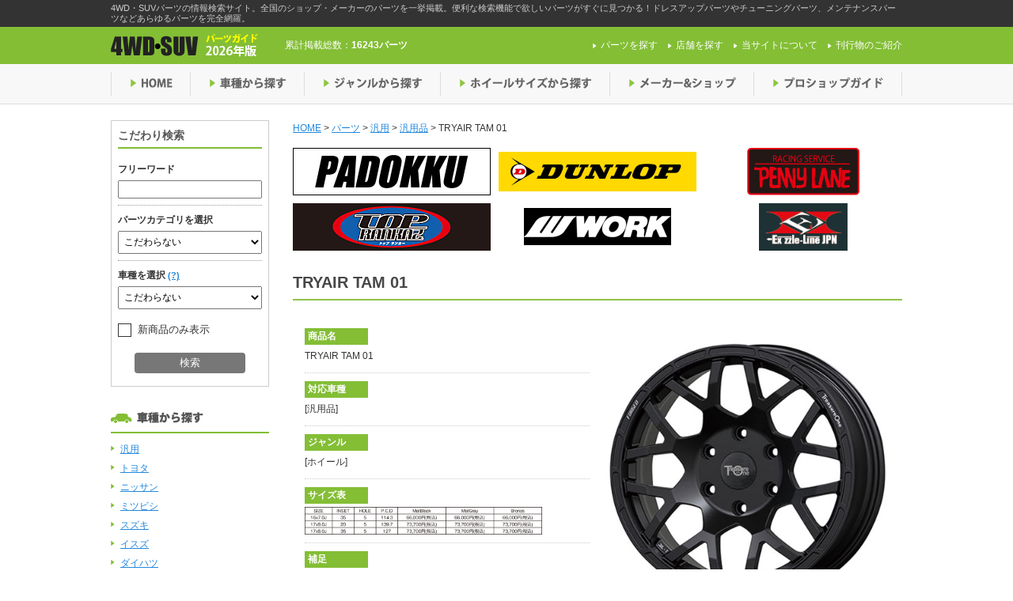

--- FILE ---
content_type: text/html; charset=UTF-8
request_url: https://4wdsuv.auto-g.jp/parts/p48723/
body_size: 23634
content:
<!DOCTYPE html>
<!--[if IE 7]>
<html class="ie ie7" dir="ltr" lang="ja">
<![endif]-->
<!--[if IE 8]>
<html class="ie ie8" dir="ltr" lang="ja">
<![endif]-->
<!--[if !(IE 7) | !(IE 8)  ]><!-->
<html dir="ltr" lang="ja">
<!--<![endif]-->
<head>
	<script src="https://cmp.datasign.co/v2/2dd634aca8/cmp.js" async></script>
	<meta charset="UTF-8">
	<meta name="viewport" content="width=device-width">
	
	<link rel="shortcut icon" href="https://4wdsuv.auto-g.jp/wp-content/themes/4wd_suv/favicon.ico" />
	<link rel="stylesheet" href="https://4wdsuv.auto-g.jp/wp-content/themes/4wd_suv/css/base.css">
	<link rel="stylesheet" href="https://4wdsuv.auto-g.jp/wp-content/themes/4wd_suv/style.css">
	<link rel="stylesheet" href="https://4wdsuv.auto-g.jp/wp-content/themes/4wd_suv/css/screen.css">
	<link rel="stylesheet" href="https://4wdsuv.auto-g.jp/wp-content/themes/4wd_suv/css/slimbox2.css">
		<!--[if lt IE 9]>
	<script src="http://html5shiv.googlecode.com/svn/trunk/html5.js"></script>
	<![endif]-->
        <!-- Google Tag Manager -->
    <script>(function(w,d,s,l,i){w[l]=w[l]||[];w[l].push({'gtm.start':
    new Date().getTime(),event:'gtm.js'});var f=d.getElementsByTagName(s)[0],
    j=d.createElement(s),dl=l!='dataLayer'?'&l='+l:'';j.async=true;j.src=
    'https://www.googletagmanager.com/gtm.js?id='+i+dl;f.parentNode.insertBefore(j,f);
    })(window,document,'script','dataLayer','GTM-K463CG9');</script>
    <!-- End Google Tag Manager -->
    							
		<!-- All in One SEO 4.3.7 - aioseo.com -->
		<title>TRYAIR TAM 01 | 4WDやSUVのパーツなら4WD・SUVパーツガイド</title>
		<meta name="robots" content="max-snippet:-1, max-image-preview:large, max-video-preview:-1" />
		<link rel="canonical" href="https://4wdsuv.auto-g.jp/parts/p48723/" />
		<meta name="generator" content="All in One SEO (AIOSEO) 4.3.7" />
		<script type="application/ld+json" class="aioseo-schema">
			{"@context":"https:\/\/schema.org","@graph":[{"@type":"BreadcrumbList","@id":"https:\/\/4wdsuv.auto-g.jp\/parts\/p48723\/#breadcrumblist","itemListElement":[{"@type":"ListItem","@id":"https:\/\/4wdsuv.auto-g.jp\/#listItem","position":1,"item":{"@type":"WebPage","@id":"https:\/\/4wdsuv.auto-g.jp\/","name":"\u30db\u30fc\u30e0","description":"4WD\u30fbSUV\u30d1\u30fc\u30c4\u306e\u60c5\u5831\u691c\u7d22\u30b5\u30a4\u30c8\u3002\u5168\u56fd\u306e\u30b7\u30e7\u30c3\u30d7\u30fb\u30e1\u30fc\u30ab\u30fc\u306e\u30d1\u30fc\u30c4\u3092\u4e00\u6319\u63b2\u8f09\u3002\u4fbf\u5229\u306a\u691c\u7d22\u6a5f\u80fd\u3067\u6b32\u3057\u3044\u30d1\u30fc\u30c4\u304c\u3059\u3050\u306b\u898b\u3064\u304b\u308b\uff01\u30c9\u30ec\u30b9\u30a2\u30c3\u30d7\u30d1\u30fc\u30c4\u3084\u30c1\u30e5\u30fc\u30cb\u30f3\u30b0\u30d1\u30fc\u30c4\u3001\u30e1\u30f3\u30c6\u30ca\u30f3\u30b9\u30d1\u30fc\u30c4\u306a\u3069\u3042\u3089\u3086\u308b\u30d1\u30fc\u30c4\u3092\u5b8c\u5168\u7db2\u7f85\u3002","url":"https:\/\/4wdsuv.auto-g.jp\/"},"nextItem":"https:\/\/4wdsuv.auto-g.jp\/parts\/p48723\/#listItem"},{"@type":"ListItem","@id":"https:\/\/4wdsuv.auto-g.jp\/parts\/p48723\/#listItem","position":2,"item":{"@type":"WebPage","@id":"https:\/\/4wdsuv.auto-g.jp\/parts\/p48723\/","name":"TRYAIR TAM 01","url":"https:\/\/4wdsuv.auto-g.jp\/parts\/p48723\/"},"previousItem":"https:\/\/4wdsuv.auto-g.jp\/#listItem"}]},{"@type":"Organization","@id":"https:\/\/4wdsuv.auto-g.jp\/#organization","name":"4WD\u3084SUV\u306e\u30d1\u30fc\u30c4\u306a\u30894WD\u30fbSUV\u30d1\u30fc\u30c4\u30ac\u30a4\u30c9","url":"https:\/\/4wdsuv.auto-g.jp\/"},{"@type":"Person","@id":"https:\/\/4wdsuv.auto-g.jp\/author\/shinapollomaster\/#author","url":"https:\/\/4wdsuv.auto-g.jp\/author\/shinapollomaster\/","name":"shinapollomaster","image":{"@type":"ImageObject","@id":"https:\/\/4wdsuv.auto-g.jp\/parts\/p48723\/#authorImage","url":"https:\/\/secure.gravatar.com\/avatar\/5042487a066b6eb638aff4dee11969ce?s=96&d=mm&r=g","width":96,"height":96,"caption":"shinapollomaster"}},{"@type":"WebPage","@id":"https:\/\/4wdsuv.auto-g.jp\/parts\/p48723\/#webpage","url":"https:\/\/4wdsuv.auto-g.jp\/parts\/p48723\/","name":"TRYAIR TAM 01 | 4WD\u3084SUV\u306e\u30d1\u30fc\u30c4\u306a\u30894WD\u30fbSUV\u30d1\u30fc\u30c4\u30ac\u30a4\u30c9","inLanguage":"ja","isPartOf":{"@id":"https:\/\/4wdsuv.auto-g.jp\/#website"},"breadcrumb":{"@id":"https:\/\/4wdsuv.auto-g.jp\/parts\/p48723\/#breadcrumblist"},"author":{"@id":"https:\/\/4wdsuv.auto-g.jp\/author\/shinapollomaster\/#author"},"creator":{"@id":"https:\/\/4wdsuv.auto-g.jp\/author\/shinapollomaster\/#author"},"datePublished":"2025-06-06T11:54:52+09:00","dateModified":"2025-06-06T11:54:52+09:00"},{"@type":"WebSite","@id":"https:\/\/4wdsuv.auto-g.jp\/#website","url":"https:\/\/4wdsuv.auto-g.jp\/","name":"4WD\u3084SUV\u306e\u30d1\u30fc\u30c4\u306a\u30894WD\u30fbSUV\u30d1\u30fc\u30c4\u30ac\u30a4\u30c9","description":"4WD\u30fbSUV\u30d1\u30fc\u30c4\u306e\u60c5\u5831\u691c\u7d22\u30b5\u30a4\u30c8\u3002\u5168\u56fd\u306e\u30b7\u30e7\u30c3\u30d7\u30fb\u30e1\u30fc\u30ab\u30fc\u306e\u30d1\u30fc\u30c4\u3092\u4e00\u6319\u63b2\u8f09\u3002\u4fbf\u5229\u306a\u691c\u7d22\u6a5f\u80fd\u3067\u6b32\u3057\u3044\u30d1\u30fc\u30c4\u304c\u3059\u3050\u306b\u898b\u3064\u304b\u308b\uff01\u30c9\u30ec\u30b9\u30a2\u30c3\u30d7\u30d1\u30fc\u30c4\u3084\u30c1\u30e5\u30fc\u30cb\u30f3\u30b0\u30d1\u30fc\u30c4\u3001\u30e1\u30f3\u30c6\u30ca\u30f3\u30b9\u30d1\u30fc\u30c4\u306a\u3069\u3042\u3089\u3086\u308b\u30d1\u30fc\u30c4\u3092\u5b8c\u5168\u7db2\u7f85\u3002","inLanguage":"ja","publisher":{"@id":"https:\/\/4wdsuv.auto-g.jp\/#organization"}}]}
		</script>
		<!-- All in One SEO -->

<link rel='dns-prefetch' href='//ajax.googleapis.com' />
<script type="text/javascript">
window._wpemojiSettings = {"baseUrl":"https:\/\/s.w.org\/images\/core\/emoji\/14.0.0\/72x72\/","ext":".png","svgUrl":"https:\/\/s.w.org\/images\/core\/emoji\/14.0.0\/svg\/","svgExt":".svg","source":{"concatemoji":"https:\/\/4wdsuv.auto-g.jp\/wp-includes\/js\/wp-emoji-release.min.js?ver=6.2.1"}};
/*! This file is auto-generated */
!function(e,a,t){var n,r,o,i=a.createElement("canvas"),p=i.getContext&&i.getContext("2d");function s(e,t){p.clearRect(0,0,i.width,i.height),p.fillText(e,0,0);e=i.toDataURL();return p.clearRect(0,0,i.width,i.height),p.fillText(t,0,0),e===i.toDataURL()}function c(e){var t=a.createElement("script");t.src=e,t.defer=t.type="text/javascript",a.getElementsByTagName("head")[0].appendChild(t)}for(o=Array("flag","emoji"),t.supports={everything:!0,everythingExceptFlag:!0},r=0;r<o.length;r++)t.supports[o[r]]=function(e){if(p&&p.fillText)switch(p.textBaseline="top",p.font="600 32px Arial",e){case"flag":return s("\ud83c\udff3\ufe0f\u200d\u26a7\ufe0f","\ud83c\udff3\ufe0f\u200b\u26a7\ufe0f")?!1:!s("\ud83c\uddfa\ud83c\uddf3","\ud83c\uddfa\u200b\ud83c\uddf3")&&!s("\ud83c\udff4\udb40\udc67\udb40\udc62\udb40\udc65\udb40\udc6e\udb40\udc67\udb40\udc7f","\ud83c\udff4\u200b\udb40\udc67\u200b\udb40\udc62\u200b\udb40\udc65\u200b\udb40\udc6e\u200b\udb40\udc67\u200b\udb40\udc7f");case"emoji":return!s("\ud83e\udef1\ud83c\udffb\u200d\ud83e\udef2\ud83c\udfff","\ud83e\udef1\ud83c\udffb\u200b\ud83e\udef2\ud83c\udfff")}return!1}(o[r]),t.supports.everything=t.supports.everything&&t.supports[o[r]],"flag"!==o[r]&&(t.supports.everythingExceptFlag=t.supports.everythingExceptFlag&&t.supports[o[r]]);t.supports.everythingExceptFlag=t.supports.everythingExceptFlag&&!t.supports.flag,t.DOMReady=!1,t.readyCallback=function(){t.DOMReady=!0},t.supports.everything||(n=function(){t.readyCallback()},a.addEventListener?(a.addEventListener("DOMContentLoaded",n,!1),e.addEventListener("load",n,!1)):(e.attachEvent("onload",n),a.attachEvent("onreadystatechange",function(){"complete"===a.readyState&&t.readyCallback()})),(e=t.source||{}).concatemoji?c(e.concatemoji):e.wpemoji&&e.twemoji&&(c(e.twemoji),c(e.wpemoji)))}(window,document,window._wpemojiSettings);
</script>
<style type="text/css">
img.wp-smiley,
img.emoji {
	display: inline !important;
	border: none !important;
	box-shadow: none !important;
	height: 1em !important;
	width: 1em !important;
	margin: 0 0.07em !important;
	vertical-align: -0.1em !important;
	background: none !important;
	padding: 0 !important;
}
</style>
	<link rel='stylesheet' id='wp-block-library-css' href='https://4wdsuv.auto-g.jp/wp-includes/css/dist/block-library/style.min.css?ver=6.2.1' type='text/css' media='all' />
<link rel='stylesheet' id='classic-theme-styles-css' href='https://4wdsuv.auto-g.jp/wp-includes/css/classic-themes.min.css?ver=6.2.1' type='text/css' media='all' />
<style id='global-styles-inline-css' type='text/css'>
body{--wp--preset--color--black: #000000;--wp--preset--color--cyan-bluish-gray: #abb8c3;--wp--preset--color--white: #ffffff;--wp--preset--color--pale-pink: #f78da7;--wp--preset--color--vivid-red: #cf2e2e;--wp--preset--color--luminous-vivid-orange: #ff6900;--wp--preset--color--luminous-vivid-amber: #fcb900;--wp--preset--color--light-green-cyan: #7bdcb5;--wp--preset--color--vivid-green-cyan: #00d084;--wp--preset--color--pale-cyan-blue: #8ed1fc;--wp--preset--color--vivid-cyan-blue: #0693e3;--wp--preset--color--vivid-purple: #9b51e0;--wp--preset--gradient--vivid-cyan-blue-to-vivid-purple: linear-gradient(135deg,rgba(6,147,227,1) 0%,rgb(155,81,224) 100%);--wp--preset--gradient--light-green-cyan-to-vivid-green-cyan: linear-gradient(135deg,rgb(122,220,180) 0%,rgb(0,208,130) 100%);--wp--preset--gradient--luminous-vivid-amber-to-luminous-vivid-orange: linear-gradient(135deg,rgba(252,185,0,1) 0%,rgba(255,105,0,1) 100%);--wp--preset--gradient--luminous-vivid-orange-to-vivid-red: linear-gradient(135deg,rgba(255,105,0,1) 0%,rgb(207,46,46) 100%);--wp--preset--gradient--very-light-gray-to-cyan-bluish-gray: linear-gradient(135deg,rgb(238,238,238) 0%,rgb(169,184,195) 100%);--wp--preset--gradient--cool-to-warm-spectrum: linear-gradient(135deg,rgb(74,234,220) 0%,rgb(151,120,209) 20%,rgb(207,42,186) 40%,rgb(238,44,130) 60%,rgb(251,105,98) 80%,rgb(254,248,76) 100%);--wp--preset--gradient--blush-light-purple: linear-gradient(135deg,rgb(255,206,236) 0%,rgb(152,150,240) 100%);--wp--preset--gradient--blush-bordeaux: linear-gradient(135deg,rgb(254,205,165) 0%,rgb(254,45,45) 50%,rgb(107,0,62) 100%);--wp--preset--gradient--luminous-dusk: linear-gradient(135deg,rgb(255,203,112) 0%,rgb(199,81,192) 50%,rgb(65,88,208) 100%);--wp--preset--gradient--pale-ocean: linear-gradient(135deg,rgb(255,245,203) 0%,rgb(182,227,212) 50%,rgb(51,167,181) 100%);--wp--preset--gradient--electric-grass: linear-gradient(135deg,rgb(202,248,128) 0%,rgb(113,206,126) 100%);--wp--preset--gradient--midnight: linear-gradient(135deg,rgb(2,3,129) 0%,rgb(40,116,252) 100%);--wp--preset--duotone--dark-grayscale: url('#wp-duotone-dark-grayscale');--wp--preset--duotone--grayscale: url('#wp-duotone-grayscale');--wp--preset--duotone--purple-yellow: url('#wp-duotone-purple-yellow');--wp--preset--duotone--blue-red: url('#wp-duotone-blue-red');--wp--preset--duotone--midnight: url('#wp-duotone-midnight');--wp--preset--duotone--magenta-yellow: url('#wp-duotone-magenta-yellow');--wp--preset--duotone--purple-green: url('#wp-duotone-purple-green');--wp--preset--duotone--blue-orange: url('#wp-duotone-blue-orange');--wp--preset--font-size--small: 13px;--wp--preset--font-size--medium: 20px;--wp--preset--font-size--large: 36px;--wp--preset--font-size--x-large: 42px;--wp--preset--spacing--20: 0.44rem;--wp--preset--spacing--30: 0.67rem;--wp--preset--spacing--40: 1rem;--wp--preset--spacing--50: 1.5rem;--wp--preset--spacing--60: 2.25rem;--wp--preset--spacing--70: 3.38rem;--wp--preset--spacing--80: 5.06rem;--wp--preset--shadow--natural: 6px 6px 9px rgba(0, 0, 0, 0.2);--wp--preset--shadow--deep: 12px 12px 50px rgba(0, 0, 0, 0.4);--wp--preset--shadow--sharp: 6px 6px 0px rgba(0, 0, 0, 0.2);--wp--preset--shadow--outlined: 6px 6px 0px -3px rgba(255, 255, 255, 1), 6px 6px rgba(0, 0, 0, 1);--wp--preset--shadow--crisp: 6px 6px 0px rgba(0, 0, 0, 1);}:where(.is-layout-flex){gap: 0.5em;}body .is-layout-flow > .alignleft{float: left;margin-inline-start: 0;margin-inline-end: 2em;}body .is-layout-flow > .alignright{float: right;margin-inline-start: 2em;margin-inline-end: 0;}body .is-layout-flow > .aligncenter{margin-left: auto !important;margin-right: auto !important;}body .is-layout-constrained > .alignleft{float: left;margin-inline-start: 0;margin-inline-end: 2em;}body .is-layout-constrained > .alignright{float: right;margin-inline-start: 2em;margin-inline-end: 0;}body .is-layout-constrained > .aligncenter{margin-left: auto !important;margin-right: auto !important;}body .is-layout-constrained > :where(:not(.alignleft):not(.alignright):not(.alignfull)){max-width: var(--wp--style--global--content-size);margin-left: auto !important;margin-right: auto !important;}body .is-layout-constrained > .alignwide{max-width: var(--wp--style--global--wide-size);}body .is-layout-flex{display: flex;}body .is-layout-flex{flex-wrap: wrap;align-items: center;}body .is-layout-flex > *{margin: 0;}:where(.wp-block-columns.is-layout-flex){gap: 2em;}.has-black-color{color: var(--wp--preset--color--black) !important;}.has-cyan-bluish-gray-color{color: var(--wp--preset--color--cyan-bluish-gray) !important;}.has-white-color{color: var(--wp--preset--color--white) !important;}.has-pale-pink-color{color: var(--wp--preset--color--pale-pink) !important;}.has-vivid-red-color{color: var(--wp--preset--color--vivid-red) !important;}.has-luminous-vivid-orange-color{color: var(--wp--preset--color--luminous-vivid-orange) !important;}.has-luminous-vivid-amber-color{color: var(--wp--preset--color--luminous-vivid-amber) !important;}.has-light-green-cyan-color{color: var(--wp--preset--color--light-green-cyan) !important;}.has-vivid-green-cyan-color{color: var(--wp--preset--color--vivid-green-cyan) !important;}.has-pale-cyan-blue-color{color: var(--wp--preset--color--pale-cyan-blue) !important;}.has-vivid-cyan-blue-color{color: var(--wp--preset--color--vivid-cyan-blue) !important;}.has-vivid-purple-color{color: var(--wp--preset--color--vivid-purple) !important;}.has-black-background-color{background-color: var(--wp--preset--color--black) !important;}.has-cyan-bluish-gray-background-color{background-color: var(--wp--preset--color--cyan-bluish-gray) !important;}.has-white-background-color{background-color: var(--wp--preset--color--white) !important;}.has-pale-pink-background-color{background-color: var(--wp--preset--color--pale-pink) !important;}.has-vivid-red-background-color{background-color: var(--wp--preset--color--vivid-red) !important;}.has-luminous-vivid-orange-background-color{background-color: var(--wp--preset--color--luminous-vivid-orange) !important;}.has-luminous-vivid-amber-background-color{background-color: var(--wp--preset--color--luminous-vivid-amber) !important;}.has-light-green-cyan-background-color{background-color: var(--wp--preset--color--light-green-cyan) !important;}.has-vivid-green-cyan-background-color{background-color: var(--wp--preset--color--vivid-green-cyan) !important;}.has-pale-cyan-blue-background-color{background-color: var(--wp--preset--color--pale-cyan-blue) !important;}.has-vivid-cyan-blue-background-color{background-color: var(--wp--preset--color--vivid-cyan-blue) !important;}.has-vivid-purple-background-color{background-color: var(--wp--preset--color--vivid-purple) !important;}.has-black-border-color{border-color: var(--wp--preset--color--black) !important;}.has-cyan-bluish-gray-border-color{border-color: var(--wp--preset--color--cyan-bluish-gray) !important;}.has-white-border-color{border-color: var(--wp--preset--color--white) !important;}.has-pale-pink-border-color{border-color: var(--wp--preset--color--pale-pink) !important;}.has-vivid-red-border-color{border-color: var(--wp--preset--color--vivid-red) !important;}.has-luminous-vivid-orange-border-color{border-color: var(--wp--preset--color--luminous-vivid-orange) !important;}.has-luminous-vivid-amber-border-color{border-color: var(--wp--preset--color--luminous-vivid-amber) !important;}.has-light-green-cyan-border-color{border-color: var(--wp--preset--color--light-green-cyan) !important;}.has-vivid-green-cyan-border-color{border-color: var(--wp--preset--color--vivid-green-cyan) !important;}.has-pale-cyan-blue-border-color{border-color: var(--wp--preset--color--pale-cyan-blue) !important;}.has-vivid-cyan-blue-border-color{border-color: var(--wp--preset--color--vivid-cyan-blue) !important;}.has-vivid-purple-border-color{border-color: var(--wp--preset--color--vivid-purple) !important;}.has-vivid-cyan-blue-to-vivid-purple-gradient-background{background: var(--wp--preset--gradient--vivid-cyan-blue-to-vivid-purple) !important;}.has-light-green-cyan-to-vivid-green-cyan-gradient-background{background: var(--wp--preset--gradient--light-green-cyan-to-vivid-green-cyan) !important;}.has-luminous-vivid-amber-to-luminous-vivid-orange-gradient-background{background: var(--wp--preset--gradient--luminous-vivid-amber-to-luminous-vivid-orange) !important;}.has-luminous-vivid-orange-to-vivid-red-gradient-background{background: var(--wp--preset--gradient--luminous-vivid-orange-to-vivid-red) !important;}.has-very-light-gray-to-cyan-bluish-gray-gradient-background{background: var(--wp--preset--gradient--very-light-gray-to-cyan-bluish-gray) !important;}.has-cool-to-warm-spectrum-gradient-background{background: var(--wp--preset--gradient--cool-to-warm-spectrum) !important;}.has-blush-light-purple-gradient-background{background: var(--wp--preset--gradient--blush-light-purple) !important;}.has-blush-bordeaux-gradient-background{background: var(--wp--preset--gradient--blush-bordeaux) !important;}.has-luminous-dusk-gradient-background{background: var(--wp--preset--gradient--luminous-dusk) !important;}.has-pale-ocean-gradient-background{background: var(--wp--preset--gradient--pale-ocean) !important;}.has-electric-grass-gradient-background{background: var(--wp--preset--gradient--electric-grass) !important;}.has-midnight-gradient-background{background: var(--wp--preset--gradient--midnight) !important;}.has-small-font-size{font-size: var(--wp--preset--font-size--small) !important;}.has-medium-font-size{font-size: var(--wp--preset--font-size--medium) !important;}.has-large-font-size{font-size: var(--wp--preset--font-size--large) !important;}.has-x-large-font-size{font-size: var(--wp--preset--font-size--x-large) !important;}
.wp-block-navigation a:where(:not(.wp-element-button)){color: inherit;}
:where(.wp-block-columns.is-layout-flex){gap: 2em;}
.wp-block-pullquote{font-size: 1.5em;line-height: 1.6;}
</style>
<link rel='stylesheet' id='contact-form-7-css' href='https://4wdsuv.auto-g.jp/wp-content/plugins/contact-form-7/includes/css/styles.css?ver=5.7.6' type='text/css' media='all' />
<link rel='stylesheet' id='wp-pagenavi-css' href='https://4wdsuv.auto-g.jp/wp-content/themes/4wd_suv/pagenavi-css.css?ver=2.70' type='text/css' media='all' />
<script type='text/javascript' src='//ajax.googleapis.com/ajax/libs/jquery/2.0.3/jquery.min.js?ver=2.0.3' id='jquery-js'></script>
<script type='text/javascript' src='https://4wdsuv.auto-g.jp/wp-content/themes/4wd_suv/js/slimbox2.js?ver=1.0.0' id='slimbox-js'></script>
<script type='text/javascript' src='https://4wdsuv.auto-g.jp/wp-content/themes/4wd_suv/js/scripts.js?ver=1.0.0' id='scripts-js'></script>
<script type='text/javascript' src='https://4wdsuv.auto-g.jp/wp-content/themes/4wd_suv/js/ga.js?ver=1.0.0' id='ga-js'></script>
<script type='text/javascript' src='https://4wdsuv.auto-g.jp/wp-content/themes/4wd_suv/js/jquery.pjax.js?ver=1.0.0' id='pjax-js'></script>
<link rel="https://api.w.org/" href="https://4wdsuv.auto-g.jp/wp-json/" /><link rel="EditURI" type="application/rsd+xml" title="RSD" href="https://4wdsuv.auto-g.jp/xmlrpc.php?rsd" />
<link rel="wlwmanifest" type="application/wlwmanifest+xml" href="https://4wdsuv.auto-g.jp/wp-includes/wlwmanifest.xml" />
<meta name="generator" content="WordPress 6.2.1" />
<link rel='shortlink' href='https://4wdsuv.auto-g.jp/?p=514770' />
<link rel="alternate" type="application/json+oembed" href="https://4wdsuv.auto-g.jp/wp-json/oembed/1.0/embed?url=https%3A%2F%2F4wdsuv.auto-g.jp%2Fparts%2Fp48723%2F" />
<link rel="alternate" type="text/xml+oembed" href="https://4wdsuv.auto-g.jp/wp-json/oembed/1.0/embed?url=https%3A%2F%2F4wdsuv.auto-g.jp%2Fparts%2Fp48723%2F&#038;format=xml" />
</head>


<body class="parts-template-default single single-parts postid-514770">
        <!-- Google Tag Manager (noscript) -->
        <noscript><iframe src="https://www.googletagmanager.com/ns.html?id=GTM-K463CG9"
        height="0" width="0" style="display:none;visibility:hidden"></iframe></noscript>
        <!-- End Google Tag Manager (noscript) -->
	<div id="fb-root"></div>
	<script>(function(d, s, id) {
		var js, fjs = d.getElementsByTagName(s)[0];
		if (d.getElementById(id)) return;
		js = d.createElement(s); js.id = id;
		js.src = "//connect.facebook.net/ja_JP/sdk.js#xfbml=1&version=v2.6";
		fjs.parentNode.insertBefore(js, fjs);
	}(document, 'script', 'facebook-jssdk'));</script>

	<header id="header">
		<div class="site_description">
			<div class="inner">
				<p class="description_content">4WD・SUVパーツの情報検索サイト。全国のショップ・メーカーのパーツを一挙掲載。便利な検索機能で欲しいパーツがすぐに見つかる！ドレスアップパーツやチューニングパーツ、メンテナンスパーツなどあらゆるパーツを完全網羅。</p>
			</div>
		</div>
		<div class="header_top">
			<div class="header_top_content clearfix">
				<div class="logo">					<a href="https://4wdsuv.auto-g.jp">
						<img src="https://4wdsuv.auto-g.jp/wp-content/themes/4wd_suv/img/header_logo_img.png" alt="4WDやSUVのパーツなら4WD・SUVパーツガイド">
					</a>
				</div>				<div class="parts_count">
										<p>累計掲載総数：<span>16243パーツ</span></p>
				</div>
				<nav>
					<ul id="pNav">
						<li><a href="https://4wdsuv.auto-g.jp/parts/">パーツを探す</a></li>
						<li><a href="https://4wdsuv.auto-g.jp/shop/">店舗を探す</a></li>
						<li><a href="https://4wdsuv.auto-g.jp/about/">当サイトについて</a></li>
                                                <li><a href="http://www.shin-apollo.co.jp/index.php#list" target="_blank">刊行物のご紹介</a></li>
					</ul>
				</nav>
			</div>
		</div>

		<div class="header_bottom">
			<nav>
				<ul id="gNav" class="clearfix">
					<li class="nav01 gnav_list"><a href="https://4wdsuv.auto-g.jp">HOME</a></li>
					<li class="nav02 gnav_list"><a href="https://4wdsuv.auto-g.jp" class="drop_menu">車種から探す</a>
						<ul class="subNav">
																												<li><a href="https://4wdsuv.auto-g.jp/car_model/cm010000">汎用</a></li>
																													<li><a href="https://4wdsuv.auto-g.jp/car_model/cm020000">トヨタ</a></li>
																													<li><a href="https://4wdsuv.auto-g.jp/car_model/cm030000">ニッサン</a></li>
																													<li><a href="https://4wdsuv.auto-g.jp/car_model/cm040000">ミツビシ</a></li>
																													<li><a href="https://4wdsuv.auto-g.jp/car_model/cm050000">スズキ</a></li>
																													<li><a href="https://4wdsuv.auto-g.jp/car_model/cm060000">イスズ</a></li>
																													<li><a href="https://4wdsuv.auto-g.jp/car_model/cm070000">ダイハツ</a></li>
																													<li><a href="https://4wdsuv.auto-g.jp/car_model/cm080000">マツダ</a></li>
																													<li><a href="https://4wdsuv.auto-g.jp/car_model/cm090000">ホンダ</a></li>
																													<li><a href="https://4wdsuv.auto-g.jp/car_model/cm100000">スバル</a></li>
																													<li><a href="https://4wdsuv.auto-g.jp/car_model/cm110000">輸入車</a></li>
																													<li><a href="https://4wdsuv.auto-g.jp/car_model/cm120000">その他</a></li>
																			</ul>
					</li>
					<li class="nav03 gnav_list"><a href="https://4wdsuv.auto-g.jp" class="drop_menu">ジャンルから探す</a>
						<ul class="subNav">
																																																																																																																																																																																																																																																																										<li><a href="https://4wdsuv.auto-g.jp/part_genre/pg010000">ホイール</a></li>
																																																																																																																																																																																																																																	<li><a href="https://4wdsuv.auto-g.jp/part_genre/pg020000">タイヤ</a></li>
																																																																																																																																																																																																																																	<li><a href="https://4wdsuv.auto-g.jp/part_genre/pg030000">ランプ</a></li>
																																																																																																																																																																																																																			<li><a href="https://4wdsuv.auto-g.jp/part_genre/pg050000">エクステリア</a></li>
																																																																																																																																																																																																																																															<li><a href="https://4wdsuv.auto-g.jp/part_genre/pg060000">キャリングギア</a></li>
																																																																																																																																																																									<li><a href="https://4wdsuv.auto-g.jp/part_genre/pg070000">レスキュー＆牽引</a></li>
																																																																																																																																																																									<li><a href="https://4wdsuv.auto-g.jp/part_genre/pg080000">サスペンション</a></li>
																																																																																																																																																											<li><a href="https://4wdsuv.auto-g.jp/part_genre/pg040000">マフラー</a></li>
																																																																																																																																																											<li><a href="https://4wdsuv.auto-g.jp/part_genre/pg090000">ブレーキ</a></li>
																																																																																																																																																											<li><a href="https://4wdsuv.auto-g.jp/part_genre/pg100000">スープアップ（汎用商品）</a></li>
																																																																																																																																													<li><a href="https://4wdsuv.auto-g.jp/part_genre/pg110000">インテリア</a></li>
																																																																																																																															<li><a href="https://4wdsuv.auto-g.jp/part_genre/pg120000">バッテリー＆ケミカル、その他</a></li>
																																																																																																																																													<li><a href="https://4wdsuv.auto-g.jp/part_genre/pg130000">セキュリティー</a></li>
																																																																																																																															<li><a href="https://4wdsuv.auto-g.jp/part_genre/pg140000">グッズ＆雑貨</a></li>
																																																																																																																																																																																																																																																																																																																																																																																																																																																																																																																																																																																																																																																																																																																																																																																																																																																																																																																																																																																																																																																																																																																																																																																																																																																																																																																																													</ul>
					</li>
					<li class="nav04 gnav_list"><a href="https://4wdsuv.auto-g.jp" class="drop_menu">ホイールサイズから探す</a>
						<ul class="subNav">
																												<li><a href="https://4wdsuv.auto-g.jp/wheel_size/ws1000">10インチ</a></li>
																													<li><a href="https://4wdsuv.auto-g.jp/wheel_size/ws1300">13インチ</a></li>
																													<li><a href="https://4wdsuv.auto-g.jp/wheel_size/ws1400">14インチ</a></li>
																													<li><a href="https://4wdsuv.auto-g.jp/wheel_size/ws1500">15インチ</a></li>
																													<li><a href="https://4wdsuv.auto-g.jp/wheel_size/ws1600">16インチ</a></li>
																													<li><a href="https://4wdsuv.auto-g.jp/wheel_size/ws1650">16.5インチ</a></li>
																													<li><a href="https://4wdsuv.auto-g.jp/wheel_size/ws1675">16.75インチ</a></li>
																													<li><a href="https://4wdsuv.auto-g.jp/wheel_size/ws1700">17インチ</a></li>
																													<li><a href="https://4wdsuv.auto-g.jp/wheel_size/ws1800">18インチ</a></li>
																													<li><a href="https://4wdsuv.auto-g.jp/wheel_size/ws1900">19インチ</a></li>
																													<li><a href="https://4wdsuv.auto-g.jp/wheel_size/ws2000">20インチ</a></li>
																													<li><a href="https://4wdsuv.auto-g.jp/wheel_size/ws2100">21インチ</a></li>
																													<li><a href="https://4wdsuv.auto-g.jp/wheel_size/ws2200">22インチ</a></li>
																													<li><a href="https://4wdsuv.auto-g.jp/wheel_size/ws2300">23インチ</a></li>
																													<li><a href="https://4wdsuv.auto-g.jp/wheel_size/ws2400">24インチ</a></li>
																													<li><a href="https://4wdsuv.auto-g.jp/wheel_size/ws2600">26インチ</a></li>
																													<li><a href="https://4wdsuv.auto-g.jp/wheel_size/ws2800">28インチ</a></li>
																													<li><a href="https://4wdsuv.auto-g.jp/wheel_size/ws3000">30インチ</a></li>
																			</ul>
					</li>
					<li class="nav05 gnav_list"><a href="https://4wdsuv.auto-g.jp/shop/?meta_key=furigana&orderby=meta_value&order=ASC">メーカー＆ショップ</a></li>
					<li class="nav06 gnav_list"><a href="https://4wdsuv.auto-g.jp/shop/?s=&proshop=1&meta_key=furigana&orderby=meta_value&order=ASC">プロショップガイド</a></li>
				</ul>
			</nav>
		</div>

	</header>
	
	<div id="container" class="clearfix">

					<div id="side">

						<div id="search_compound">
				<h3>こだわり検索</h3>

				<form action="https://4wdsuv.auto-g.jp/parts/" method="get">

                                <div class="keywordArea">
					<h4>フリーワード</h4>
					<input type="text" name="s" id="s" value="">
				</div>
                                   
                                    
                                <div class="partGenreArea">
					<h4>パーツカテゴリを選択</h4>
										<select name="genre[]" id="partGenre_select">
					<option value="all">こだわらない</option>
										<option value="1207">ホイール</option>
										<option value="1208">タイヤ</option>
										<option value="1209">ランプ</option>
										<option value="1210">エクステリア</option>
										<option value="1211">キャリングギア</option>
										<option value="1212">レスキュー＆牽引</option>
										<option value="1213">サスペンション</option>
										<option value="1214">マフラー</option>
										<option value="1215">ブレーキ</option>
										<option value="1216">スープアップ（汎用商品）</option>
										<option value="1217">インテリア</option>
										<option value="1218">バッテリー＆ケミカル、その他</option>
										<option value="1219">セキュリティー</option>
										<option value="1220">グッズ＆雑貨</option>
										</select>

										<ul class="detailArea">
											<li class="detailTermId_1207">
						 	<p><a class="detailAddAll" href="javascript:void(0)">全て選択</a> / <a class="detailRemoveAll" href="javascript:void(0)">全て解除</a></p>
																						<div class="clearfix"><input name="genre[]" type="checkbox" id="checkbox_1388" value="1388"><label for="checkbox_1388">ホイール</label></div>
															<div class="clearfix"><input name="genre[]" type="checkbox" id="checkbox_1389" value="1389"><label for="checkbox_1389">ロックナット</label></div>
															<div class="clearfix"><input name="genre[]" type="checkbox" id="checkbox_1390" value="1390"><label for="checkbox_1390">ホイールスペーサー</label></div>
															<div class="clearfix"><input name="genre[]" type="checkbox" id="checkbox_1391" value="1391"><label for="checkbox_1391">センターキャップ</label></div>
															<div class="clearfix"><input name="genre[]" type="checkbox" id="checkbox_1392" value="1392"><label for="checkbox_1392">その他</label></div>
													</li>
											<li class="detailTermId_1208">
						 	<p><a class="detailAddAll" href="javascript:void(0)">全て選択</a> / <a class="detailRemoveAll" href="javascript:void(0)">全て解除</a></p>
																						<div class="clearfix"><input name="genre[]" type="checkbox" id="checkbox_1393" value="1393"><label for="checkbox_1393">タイヤ</label></div>
															<div class="clearfix"><input name="genre[]" type="checkbox" id="checkbox_1394" value="1394"><label for="checkbox_1394">タイヤチェーン</label></div>
															<div class="clearfix"><input name="genre[]" type="checkbox" id="checkbox_1395" value="1395"><label for="checkbox_1395">その他</label></div>
													</li>
											<li class="detailTermId_1209">
						 	<p><a class="detailAddAll" href="javascript:void(0)">全て選択</a> / <a class="detailRemoveAll" href="javascript:void(0)">全て解除</a></p>
																						<div class="clearfix"><input name="genre[]" type="checkbox" id="checkbox_1396" value="1396"><label for="checkbox_1396">ヘッドランプ</label></div>
															<div class="clearfix"><input name="genre[]" type="checkbox" id="checkbox_1397" value="1397"><label for="checkbox_1397">ドライブランプ</label></div>
															<div class="clearfix"><input name="genre[]" type="checkbox" id="checkbox_1398" value="1398"><label for="checkbox_1398">フォグランプ</label></div>
															<div class="clearfix"><input name="genre[]" type="checkbox" id="checkbox_1399" value="1399"><label for="checkbox_1399">スポットランプ</label></div>
															<div class="clearfix"><input name="genre[]" type="checkbox" id="checkbox_1400" value="1400"><label for="checkbox_1400">テールランプ</label></div>
															<div class="clearfix"><input name="genre[]" type="checkbox" id="checkbox_1401" value="1401"><label for="checkbox_1401">バックランプ</label></div>
															<div class="clearfix"><input name="genre[]" type="checkbox" id="checkbox_1402" value="1402"><label for="checkbox_1402">リモコンサーチライト（手動も含む）</label></div>
															<div class="clearfix"><input name="genre[]" type="checkbox" id="checkbox_1403" value="1403"><label for="checkbox_1403">バルブ</label></div>
															<div class="clearfix"><input name="genre[]" type="checkbox" id="checkbox_1404" value="1404"><label for="checkbox_1404">その他ランプ類</label></div>
															<div class="clearfix"><input name="genre[]" type="checkbox" id="checkbox_1405" value="1405"><label for="checkbox_1405">リレーハーネス類</label></div>
															<div class="clearfix"><input name="genre[]" type="checkbox" id="checkbox_1406" value="1406"><label for="checkbox_1406">その他ランプ関連部品</label></div>
													</li>
											<li class="detailTermId_1210">
						 	<p><a class="detailAddAll" href="javascript:void(0)">全て選択</a> / <a class="detailRemoveAll" href="javascript:void(0)">全て解除</a></p>
																						<div class="clearfix"><input name="genre[]" type="checkbox" id="checkbox_1857" value="1857"><label for="checkbox_1857">リヤバンパー</label></div>
															<div class="clearfix"><input name="genre[]" type="checkbox" id="checkbox_1858" value="1858"><label for="checkbox_1858">デカール類</label></div>
															<div class="clearfix"><input name="genre[]" type="checkbox" id="checkbox_1859" value="1859"><label for="checkbox_1859">ナンバープレート関連部品</label></div>
															<div class="clearfix"><input name="genre[]" type="checkbox" id="checkbox_1860" value="1860"><label for="checkbox_1860">アウトドア関連</label></div>
															<div class="clearfix"><input name="genre[]" type="checkbox" id="checkbox_1407" value="1407"><label for="checkbox_1407">ガードバー</label></div>
															<div class="clearfix"><input name="genre[]" type="checkbox" id="checkbox_1408" value="1408"><label for="checkbox_1408">フロントバンパー</label></div>
															<div class="clearfix"><input name="genre[]" type="checkbox" id="checkbox_1409" value="1409"><label for="checkbox_1409">ランプステー</label></div>
															<div class="clearfix"><input name="genre[]" type="checkbox" id="checkbox_1410" value="1410"><label for="checkbox_1410">フロントグリル</label></div>
															<div class="clearfix"><input name="genre[]" type="checkbox" id="checkbox_1411" value="1411"><label for="checkbox_1411">ボンネット回り</label></div>
															<div class="clearfix"><input name="genre[]" type="checkbox" id="checkbox_1412" value="1412"><label for="checkbox_1412">エアロフルキット</label></div>
															<div class="clearfix"><input name="genre[]" type="checkbox" id="checkbox_1413" value="1413"><label for="checkbox_1413">エアロフロント回り（バンパー／スポイラー／アイライン）</label></div>
															<div class="clearfix"><input name="genre[]" type="checkbox" id="checkbox_1414" value="1414"><label for="checkbox_1414">エアロリヤ回り（バンパー／スポイラー／ウイング）</label></div>
															<div class="clearfix"><input name="genre[]" type="checkbox" id="checkbox_1415" value="1415"><label for="checkbox_1415">エアロサイドステップ／スカート</label></div>
															<div class="clearfix"><input name="genre[]" type="checkbox" id="checkbox_1416" value="1416"><label for="checkbox_1416">オーバーフェンダー</label></div>
															<div class="clearfix"><input name="genre[]" type="checkbox" id="checkbox_1417" value="1417"><label for="checkbox_1417">クロカン系フロント回り</label></div>
															<div class="clearfix"><input name="genre[]" type="checkbox" id="checkbox_1418" value="1418"><label for="checkbox_1418">クロカン系リヤ回り（バックランプのステー含む）</label></div>
															<div class="clearfix"><input name="genre[]" type="checkbox" id="checkbox_1419" value="1419"><label for="checkbox_1419">クロカン系サイド回り</label></div>
															<div class="clearfix"><input name="genre[]" type="checkbox" id="checkbox_1420" value="1420"><label for="checkbox_1420">アンダーガード前（スキッドプレート等）</label></div>
															<div class="clearfix"><input name="genre[]" type="checkbox" id="checkbox_1421" value="1421"><label for="checkbox_1421">アンダーガード中（トランスファーガード等）</label></div>
															<div class="clearfix"><input name="genre[]" type="checkbox" id="checkbox_1422" value="1422"><label for="checkbox_1422">アンダーガード後（タンクガード等）</label></div>
															<div class="clearfix"><input name="genre[]" type="checkbox" id="checkbox_1423" value="1423"><label for="checkbox_1423">マッドフラップ</label></div>
															<div class="clearfix"><input name="genre[]" type="checkbox" id="checkbox_1424" value="1424"><label for="checkbox_1424">ロールバー</label></div>
															<div class="clearfix"><input name="genre[]" type="checkbox" id="checkbox_1425" value="1425"><label for="checkbox_1425">ヘッドライトカバー（交換型ヘッドランプ等含む）</label></div>
															<div class="clearfix"><input name="genre[]" type="checkbox" id="checkbox_1426" value="1426"><label for="checkbox_1426">フロントコーナーレンズ／カバー</label></div>
															<div class="clearfix"><input name="genre[]" type="checkbox" id="checkbox_1427" value="1427"><label for="checkbox_1427">サイドレンズ／カバー</label></div>
															<div class="clearfix"><input name="genre[]" type="checkbox" id="checkbox_1428" value="1428"><label for="checkbox_1428">リヤコーナーレンズ／カバー</label></div>
															<div class="clearfix"><input name="genre[]" type="checkbox" id="checkbox_1429" value="1429"><label for="checkbox_1429">ボンネットディフレクター</label></div>
															<div class="clearfix"><input name="genre[]" type="checkbox" id="checkbox_1430" value="1430"><label for="checkbox_1430">ウエザード</label></div>
															<div class="clearfix"><input name="genre[]" type="checkbox" id="checkbox_1431" value="1431"><label for="checkbox_1431">幌／キャンパーシェル／トノカバー</label></div>
															<div class="clearfix"><input name="genre[]" type="checkbox" id="checkbox_1432" value="1432"><label for="checkbox_1432">フューエルリッドパネル</label></div>
															<div class="clearfix"><input name="genre[]" type="checkbox" id="checkbox_1433" value="1433"><label for="checkbox_1433">ドアミラー</label></div>
															<div class="clearfix"><input name="genre[]" type="checkbox" id="checkbox_1434" value="1434"><label for="checkbox_1434">ドアノブ関連</label></div>
															<div class="clearfix"><input name="genre[]" type="checkbox" id="checkbox_1435" value="1435"><label for="checkbox_1435">スペアタイヤカバー</label></div>
															<div class="clearfix"><input name="genre[]" type="checkbox" id="checkbox_1437" value="1437"><label for="checkbox_1437">アンテナ</label></div>
															<div class="clearfix"><input name="genre[]" type="checkbox" id="checkbox_1438" value="1438"><label for="checkbox_1438">エンブレム</label></div>
															<div class="clearfix"><input name="genre[]" type="checkbox" id="checkbox_1439" value="1439"><label for="checkbox_1439">その他の部品</label></div>
													</li>
											<li class="detailTermId_1211">
						 	<p><a class="detailAddAll" href="javascript:void(0)">全て選択</a> / <a class="detailRemoveAll" href="javascript:void(0)">全て解除</a></p>
																						<div class="clearfix"><input name="genre[]" type="checkbox" id="checkbox_1771" value="1771"><label for="checkbox_1771">その他</label></div>
															<div class="clearfix"><input name="genre[]" type="checkbox" id="checkbox_1440" value="1440"><label for="checkbox_1440">リヤラダー</label></div>
															<div class="clearfix"><input name="genre[]" type="checkbox" id="checkbox_1441" value="1441"><label for="checkbox_1441">ルーフラック（ルーフレール用含む）</label></div>
															<div class="clearfix"><input name="genre[]" type="checkbox" id="checkbox_1442" value="1442"><label for="checkbox_1442">ルーフラック関連部品（ルーフラック用ランプステー等）</label></div>
															<div class="clearfix"><input name="genre[]" type="checkbox" id="checkbox_1443" value="1443"><label for="checkbox_1443">ルーフボックス</label></div>
															<div class="clearfix"><input name="genre[]" type="checkbox" id="checkbox_1444" value="1444"><label for="checkbox_1444">システムキャリア</label></div>
															<div class="clearfix"><input name="genre[]" type="checkbox" id="checkbox_1445" value="1445"><label for="checkbox_1445">システムキャリア用ラック</label></div>
															<div class="clearfix"><input name="genre[]" type="checkbox" id="checkbox_1446" value="1446"><label for="checkbox_1446">ルーフ用ネット類</label></div>
															<div class="clearfix"><input name="genre[]" type="checkbox" id="checkbox_1447" value="1447"><label for="checkbox_1447">ルーフ用ストラップ類</label></div>
															<div class="clearfix"><input name="genre[]" type="checkbox" id="checkbox_1448" value="1448"><label for="checkbox_1448">スキー&amp;スノーボードアタッチメント</label></div>
															<div class="clearfix"><input name="genre[]" type="checkbox" id="checkbox_1449" value="1449"><label for="checkbox_1449">その他アタッチメント類（サイクルアタッチメント等）</label></div>
															<div class="clearfix"><input name="genre[]" type="checkbox" id="checkbox_1450" value="1450"><label for="checkbox_1450">リヤ用ラック／キャリア／収納ボックス</label></div>
															<div class="clearfix"><input name="genre[]" type="checkbox" id="checkbox_1451" value="1451"><label for="checkbox_1451">背面タイヤキャリア</label></div>
															<div class="clearfix"><input name="genre[]" type="checkbox" id="checkbox_1452" value="1452"><label for="checkbox_1452">背面タイヤスキー&amp;スノーボードキャリア</label></div>
													</li>
											<li class="detailTermId_1212">
						 	<p><a class="detailAddAll" href="javascript:void(0)">全て選択</a> / <a class="detailRemoveAll" href="javascript:void(0)">全て解除</a></p>
																						<div class="clearfix"><input name="genre[]" type="checkbox" id="checkbox_1453" value="1453"><label for="checkbox_1453">ウインチ本体</label></div>
															<div class="clearfix"><input name="genre[]" type="checkbox" id="checkbox_1454" value="1454"><label for="checkbox_1454">ウインチベッド／マウント</label></div>
															<div class="clearfix"><input name="genre[]" type="checkbox" id="checkbox_1455" value="1455"><label for="checkbox_1455">ウインチフェアリード</label></div>
															<div class="clearfix"><input name="genre[]" type="checkbox" id="checkbox_1456" value="1456"><label for="checkbox_1456">ウインチカバー</label></div>
															<div class="clearfix"><input name="genre[]" type="checkbox" id="checkbox_1457" value="1457"><label for="checkbox_1457">ウインチ関係電装部品</label></div>
															<div class="clearfix"><input name="genre[]" type="checkbox" id="checkbox_1458" value="1458"><label for="checkbox_1458">牽引用キット（セットもの）</label></div>
															<div class="clearfix"><input name="genre[]" type="checkbox" id="checkbox_1459" value="1459"><label for="checkbox_1459">ハンドウインチ／チルホール</label></div>
															<div class="clearfix"><input name="genre[]" type="checkbox" id="checkbox_1460" value="1460"><label for="checkbox_1460">スナッチブロック</label></div>
															<div class="clearfix"><input name="genre[]" type="checkbox" id="checkbox_1461" value="1461"><label for="checkbox_1461">シャックル</label></div>
															<div class="clearfix"><input name="genre[]" type="checkbox" id="checkbox_1462" value="1462"><label for="checkbox_1462">ソフトカーロープ</label></div>
															<div class="clearfix"><input name="genre[]" type="checkbox" id="checkbox_1463" value="1463"><label for="checkbox_1463">ストラップ</label></div>
															<div class="clearfix"><input name="genre[]" type="checkbox" id="checkbox_1464" value="1464"><label for="checkbox_1464">チョーカーチェーン</label></div>
															<div class="clearfix"><input name="genre[]" type="checkbox" id="checkbox_1465" value="1465"><label for="checkbox_1465">ワイヤー</label></div>
															<div class="clearfix"><input name="genre[]" type="checkbox" id="checkbox_1466" value="1466"><label for="checkbox_1466">ワイヤークリップ</label></div>
															<div class="clearfix"><input name="genre[]" type="checkbox" id="checkbox_1467" value="1467"><label for="checkbox_1467">トゥフック（クルマ側に付けるフック類）</label></div>
															<div class="clearfix"><input name="genre[]" type="checkbox" id="checkbox_1468" value="1468"><label for="checkbox_1468">エアジャッキ</label></div>
															<div class="clearfix"><input name="genre[]" type="checkbox" id="checkbox_1469" value="1469"><label for="checkbox_1469">ハイリフトジャッキ（ブラケット／ステー入る）</label></div>
															<div class="clearfix"><input name="genre[]" type="checkbox" id="checkbox_1470" value="1470"><label for="checkbox_1470">スコップ／斧／クワ</label></div>
															<div class="clearfix"><input name="genre[]" type="checkbox" id="checkbox_1471" value="1471"><label for="checkbox_1471">スコップホルダー</label></div>
															<div class="clearfix"><input name="genre[]" type="checkbox" id="checkbox_1472" value="1472"><label for="checkbox_1472">レスキュー関連その他（サイドラダー等も入る）</label></div>
															<div class="clearfix"><input name="genre[]" type="checkbox" id="checkbox_1473" value="1473"><label for="checkbox_1473">ピントルフック</label></div>
															<div class="clearfix"><input name="genre[]" type="checkbox" id="checkbox_1474" value="1474"><label for="checkbox_1474">ピントルフック用小物類</label></div>
															<div class="clearfix"><input name="genre[]" type="checkbox" id="checkbox_1475" value="1475"><label for="checkbox_1475">トウバー</label></div>
															<div class="clearfix"><input name="genre[]" type="checkbox" id="checkbox_1476" value="1476"><label for="checkbox_1476">ヒッチメンバー</label></div>
															<div class="clearfix"><input name="genre[]" type="checkbox" id="checkbox_1477" value="1477"><label for="checkbox_1477">トレーラーヒッチ</label></div>
															<div class="clearfix"><input name="genre[]" type="checkbox" id="checkbox_1478" value="1478"><label for="checkbox_1478">ヒッチボール</label></div>
															<div class="clearfix"><input name="genre[]" type="checkbox" id="checkbox_1479" value="1479"><label for="checkbox_1479">トレーラーヒッチ関係のカバー／キャップ</label></div>
															<div class="clearfix"><input name="genre[]" type="checkbox" id="checkbox_1480" value="1480"><label for="checkbox_1480">トレーラーヒッチ関係その他（ピン／カプラー／ロック等）</label></div>
															<div class="clearfix"><input name="genre[]" type="checkbox" id="checkbox_1481" value="1481"><label for="checkbox_1481">トレーラー本体</label></div>
															<div class="clearfix"><input name="genre[]" type="checkbox" id="checkbox_1482" value="1482"><label for="checkbox_1482">トレーラー配線関係（カプラー／ソケット／プラグ／ワイヤー等）</label></div>
															<div class="clearfix"><input name="genre[]" type="checkbox" id="checkbox_1483" value="1483"><label for="checkbox_1483">トレーラージャッキ</label></div>
															<div class="clearfix"><input name="genre[]" type="checkbox" id="checkbox_1484" value="1484"><label for="checkbox_1484">トレーラー関連その他</label></div>
													</li>
											<li class="detailTermId_1213">
						 	<p><a class="detailAddAll" href="javascript:void(0)">全て選択</a> / <a class="detailRemoveAll" href="javascript:void(0)">全て解除</a></p>
																						<div class="clearfix"><input name="genre[]" type="checkbox" id="checkbox_1485" value="1485"><label for="checkbox_1485">サスペンションキット</label></div>
															<div class="clearfix"><input name="genre[]" type="checkbox" id="checkbox_1486" value="1486"><label for="checkbox_1486">トーションバー</label></div>
															<div class="clearfix"><input name="genre[]" type="checkbox" id="checkbox_1487" value="1487"><label for="checkbox_1487">トーションバー関連部品（トーションバーボルト等）</label></div>
															<div class="clearfix"><input name="genre[]" type="checkbox" id="checkbox_1488" value="1488"><label for="checkbox_1488">コイルスプリング</label></div>
															<div class="clearfix"><input name="genre[]" type="checkbox" id="checkbox_1489" value="1489"><label for="checkbox_1489">コイルスプリング関連部品（コイルスペーサー等）</label></div>
															<div class="clearfix"><input name="genre[]" type="checkbox" id="checkbox_1490" value="1490"><label for="checkbox_1490">リーフスプリング</label></div>
															<div class="clearfix"><input name="genre[]" type="checkbox" id="checkbox_1491" value="1491"><label for="checkbox_1491">リーフスプリング関連部品（Uボルト/センターボルト/アンカーピン等）</label></div>
															<div class="clearfix"><input name="genre[]" type="checkbox" id="checkbox_1492" value="1492"><label for="checkbox_1492">シャックル</label></div>
															<div class="clearfix"><input name="genre[]" type="checkbox" id="checkbox_1493" value="1493"><label for="checkbox_1493">ブッシュ</label></div>
															<div class="clearfix"><input name="genre[]" type="checkbox" id="checkbox_1494" value="1494"><label for="checkbox_1494">バンプストッパー＆リミッティングストラップ</label></div>
															<div class="clearfix"><input name="genre[]" type="checkbox" id="checkbox_1495" value="1495"><label for="checkbox_1495">ショックアブソーバー</label></div>
															<div class="clearfix"><input name="genre[]" type="checkbox" id="checkbox_1496" value="1496"><label for="checkbox_1496">ショックアブソーバーブッシュ</label></div>
															<div class="clearfix"><input name="genre[]" type="checkbox" id="checkbox_1497" value="1497"><label for="checkbox_1497">ショックアブソーバー変換/延長部品</label></div>
															<div class="clearfix"><input name="genre[]" type="checkbox" id="checkbox_1498" value="1498"><label for="checkbox_1498">ショックアブソーバー関連部品</label></div>
															<div class="clearfix"><input name="genre[]" type="checkbox" id="checkbox_1499" value="1499"><label for="checkbox_1499">車高調整</label></div>
															<div class="clearfix"><input name="genre[]" type="checkbox" id="checkbox_1500" value="1500"><label for="checkbox_1500">スタビライザー（ステアリングスタビライザー含む）</label></div>
															<div class="clearfix"><input name="genre[]" type="checkbox" id="checkbox_1501" value="1501"><label for="checkbox_1501">スタビライザー関連部品（延長ボルト/延長ブラケット/解除システム等）</label></div>
															<div class="clearfix"><input name="genre[]" type="checkbox" id="checkbox_1502" value="1502"><label for="checkbox_1502">リンク類（アッパー/ロア/リーディングアーム等）</label></div>
															<div class="clearfix"><input name="genre[]" type="checkbox" id="checkbox_1503" value="1503"><label for="checkbox_1503">リンク類その他（ドラッグリンク等）</label></div>
															<div class="clearfix"><input name="genre[]" type="checkbox" id="checkbox_1504" value="1504"><label for="checkbox_1504">ラテラルロッド</label></div>
															<div class="clearfix"><input name="genre[]" type="checkbox" id="checkbox_1505" value="1505"><label for="checkbox_1505">ブラケット類（ハイキャストブラケット/リーディングダウンブラケット等）</label></div>
															<div class="clearfix"><input name="genre[]" type="checkbox" id="checkbox_1506" value="1506"><label for="checkbox_1506">キャスタードリーム</label></div>
															<div class="clearfix"><input name="genre[]" type="checkbox" id="checkbox_1507" value="1507"><label for="checkbox_1507">キャスターウェッジ</label></div>
															<div class="clearfix"><input name="genre[]" type="checkbox" id="checkbox_1508" value="1508"><label for="checkbox_1508">プロペラシャフト</label></div>
															<div class="clearfix"><input name="genre[]" type="checkbox" id="checkbox_1509" value="1509"><label for="checkbox_1509">プロペラシャフトスペーサー</label></div>
															<div class="clearfix"><input name="genre[]" type="checkbox" id="checkbox_1510" value="1510"><label for="checkbox_1510">補正部品その他（ドライブシャフトブーツ/ステアリングコラムカバー/フロントアップスペーサー等）</label></div>
															<div class="clearfix"><input name="genre[]" type="checkbox" id="checkbox_1511" value="1511"><label for="checkbox_1511">ボディーリフトキット</label></div>
															<div class="clearfix"><input name="genre[]" type="checkbox" id="checkbox_1512" value="1512"><label for="checkbox_1512">セミボディーリフトキット</label></div>
															<div class="clearfix"><input name="genre[]" type="checkbox" id="checkbox_1513" value="1513"><label for="checkbox_1513">ボディーリフトブロック</label></div>
															<div class="clearfix"><input name="genre[]" type="checkbox" id="checkbox_1514" value="1514"><label for="checkbox_1514">リフトアップ関連その他（リーフ逆付け等）</label></div>
															<div class="clearfix"><input name="genre[]" type="checkbox" id="checkbox_1515" value="1515"><label for="checkbox_1515">エアサス</label></div>
															<div class="clearfix"><input name="genre[]" type="checkbox" id="checkbox_1516" value="1516"><label for="checkbox_1516">ローダウン関連その他</label></div>
													</li>
											<li class="detailTermId_1214">
						 	<p><a class="detailAddAll" href="javascript:void(0)">全て選択</a> / <a class="detailRemoveAll" href="javascript:void(0)">全て解除</a></p>
																						<div class="clearfix"><input name="genre[]" type="checkbox" id="checkbox_1517" value="1517"><label for="checkbox_1517">マフラー</label></div>
															<div class="clearfix"><input name="genre[]" type="checkbox" id="checkbox_1518" value="1518"><label for="checkbox_1518">フロントパイプ</label></div>
															<div class="clearfix"><input name="genre[]" type="checkbox" id="checkbox_1519" value="1519"><label for="checkbox_1519">エキマニ</label></div>
															<div class="clearfix"><input name="genre[]" type="checkbox" id="checkbox_1520" value="1520"><label for="checkbox_1520">汎用マフラー</label></div>
															<div class="clearfix"><input name="genre[]" type="checkbox" id="checkbox_1521" value="1521"><label for="checkbox_1521">マフラー関連その他</label></div>
													</li>
											<li class="detailTermId_1215">
						 	<p><a class="detailAddAll" href="javascript:void(0)">全て選択</a> / <a class="detailRemoveAll" href="javascript:void(0)">全て解除</a></p>
																						<div class="clearfix"><input name="genre[]" type="checkbox" id="checkbox_1522" value="1522"><label for="checkbox_1522">ブレーキディスク／ローター</label></div>
															<div class="clearfix"><input name="genre[]" type="checkbox" id="checkbox_1523" value="1523"><label for="checkbox_1523">ブレーキパッド／シュー</label></div>
															<div class="clearfix"><input name="genre[]" type="checkbox" id="checkbox_1524" value="1524"><label for="checkbox_1524">ブレーキキャリパー</label></div>
															<div class="clearfix"><input name="genre[]" type="checkbox" id="checkbox_1525" value="1525"><label for="checkbox_1525">ブレーキホース</label></div>
															<div class="clearfix"><input name="genre[]" type="checkbox" id="checkbox_1526" value="1526"><label for="checkbox_1526">リングボルト</label></div>
															<div class="clearfix"><input name="genre[]" type="checkbox" id="checkbox_1527" value="1527"><label for="checkbox_1527">ブレーキ関連その他</label></div>
													</li>
											<li class="detailTermId_1216">
						 	<p><a class="detailAddAll" href="javascript:void(0)">全て選択</a> / <a class="detailRemoveAll" href="javascript:void(0)">全て解除</a></p>
																						<div class="clearfix"><input name="genre[]" type="checkbox" id="checkbox_1528" value="1528"><label for="checkbox_1528">エンジン</label></div>
															<div class="clearfix"><input name="genre[]" type="checkbox" id="checkbox_1529" value="1529"><label for="checkbox_1529">ピストンキット（ボアアップキット）</label></div>
															<div class="clearfix"><input name="genre[]" type="checkbox" id="checkbox_1530" value="1530"><label for="checkbox_1530">エンジンマウント関連</label></div>
															<div class="clearfix"><input name="genre[]" type="checkbox" id="checkbox_1531" value="1531"><label for="checkbox_1531">エンジン本体関係その他（カムシャフト／タイミングベルト等）</label></div>
															<div class="clearfix"><input name="genre[]" type="checkbox" id="checkbox_1532" value="1532"><label for="checkbox_1532">コンペンセーターシャフト</label></div>
															<div class="clearfix"><input name="genre[]" type="checkbox" id="checkbox_1533" value="1533"><label for="checkbox_1533">ポンプセッティング</label></div>
															<div class="clearfix"><input name="genre[]" type="checkbox" id="checkbox_1534" value="1534"><label for="checkbox_1534">キャブレター</label></div>
															<div class="clearfix"><input name="genre[]" type="checkbox" id="checkbox_1535" value="1535"><label for="checkbox_1535">レジスター</label></div>
															<div class="clearfix"><input name="genre[]" type="checkbox" id="checkbox_1536" value="1536"><label for="checkbox_1536">ラジエター</label></div>
															<div class="clearfix"><input name="genre[]" type="checkbox" id="checkbox_1537" value="1537"><label for="checkbox_1537">冷却系部品</label></div>
															<div class="clearfix"><input name="genre[]" type="checkbox" id="checkbox_1538" value="1538"><label for="checkbox_1538">フューエルポンプ</label></div>
															<div class="clearfix"><input name="genre[]" type="checkbox" id="checkbox_1539" value="1539"><label for="checkbox_1539">エコロジーパーツ</label></div>
															<div class="clearfix"><input name="genre[]" type="checkbox" id="checkbox_1540" value="1540"><label for="checkbox_1540">オイルクーラー</label></div>
															<div class="clearfix"><input name="genre[]" type="checkbox" id="checkbox_1541" value="1541"><label for="checkbox_1541">オイルエレメント</label></div>
															<div class="clearfix"><input name="genre[]" type="checkbox" id="checkbox_1542" value="1542"><label for="checkbox_1542">オイルキャッチタンク</label></div>
															<div class="clearfix"><input name="genre[]" type="checkbox" id="checkbox_1543" value="1543"><label for="checkbox_1543">エアクリーナー</label></div>
															<div class="clearfix"><input name="genre[]" type="checkbox" id="checkbox_1544" value="1544"><label for="checkbox_1544">エアクリーナー関連その他</label></div>
															<div class="clearfix"><input name="genre[]" type="checkbox" id="checkbox_1545" value="1545"><label for="checkbox_1545">ターボキット</label></div>
															<div class="clearfix"><input name="genre[]" type="checkbox" id="checkbox_1546" value="1546"><label for="checkbox_1546">タービン</label></div>
															<div class="clearfix"><input name="genre[]" type="checkbox" id="checkbox_1547" value="1547"><label for="checkbox_1547">インタークーラー</label></div>
															<div class="clearfix"><input name="genre[]" type="checkbox" id="checkbox_1548" value="1548"><label for="checkbox_1548">ターボ＆インタークーラー系パイプ</label></div>
															<div class="clearfix"><input name="genre[]" type="checkbox" id="checkbox_1549" value="1549"><label for="checkbox_1549">ブローオフ／リリーフバルブ</label></div>
															<div class="clearfix"><input name="genre[]" type="checkbox" id="checkbox_1550" value="1550"><label for="checkbox_1550">スーパーチャージャー</label></div>
															<div class="clearfix"><input name="genre[]" type="checkbox" id="checkbox_1551" value="1551"><label for="checkbox_1551">コンピューター（燃調／ブースト等）</label></div>
															<div class="clearfix"><input name="genre[]" type="checkbox" id="checkbox_1552" value="1552"><label for="checkbox_1552">CDI＆コイル</label></div>
															<div class="clearfix"><input name="genre[]" type="checkbox" id="checkbox_1553" value="1553"><label for="checkbox_1553">プラグコード</label></div>
															<div class="clearfix"><input name="genre[]" type="checkbox" id="checkbox_1554" value="1554"><label for="checkbox_1554">スパークプラグ</label></div>
															<div class="clearfix"><input name="genre[]" type="checkbox" id="checkbox_1555" value="1555"><label for="checkbox_1555">点火系その他</label></div>
															<div class="clearfix"><input name="genre[]" type="checkbox" id="checkbox_1556" value="1556"><label for="checkbox_1556">クラッチ</label></div>
															<div class="clearfix"><input name="genre[]" type="checkbox" id="checkbox_1557" value="1557"><label for="checkbox_1557">トルクコンバーター</label></div>
															<div class="clearfix"><input name="genre[]" type="checkbox" id="checkbox_1558" value="1558"><label for="checkbox_1558">ATクーラー</label></div>
															<div class="clearfix"><input name="genre[]" type="checkbox" id="checkbox_1559" value="1559"><label for="checkbox_1559">クイックシフト</label></div>
															<div class="clearfix"><input name="genre[]" type="checkbox" id="checkbox_1560" value="1560"><label for="checkbox_1560">ミッションその他</label></div>
															<div class="clearfix"><input name="genre[]" type="checkbox" id="checkbox_1561" value="1561"><label for="checkbox_1561">デフロック</label></div>
															<div class="clearfix"><input name="genre[]" type="checkbox" id="checkbox_1562" value="1562"><label for="checkbox_1562">LSD</label></div>
															<div class="clearfix"><input name="genre[]" type="checkbox" id="checkbox_1563" value="1563"><label for="checkbox_1563">ファイナルダウン</label></div>
															<div class="clearfix"><input name="genre[]" type="checkbox" id="checkbox_1564" value="1564"><label for="checkbox_1564">フリーハブ</label></div>
															<div class="clearfix"><input name="genre[]" type="checkbox" id="checkbox_1565" value="1565"><label for="checkbox_1565">駆動系その他</label></div>
															<div class="clearfix"><input name="genre[]" type="checkbox" id="checkbox_1566" value="1566"><label for="checkbox_1566">ベルト＆テンショナー</label></div>
															<div class="clearfix"><input name="genre[]" type="checkbox" id="checkbox_1567" value="1567"><label for="checkbox_1567">エアコン関連</label></div>
															<div class="clearfix"><input name="genre[]" type="checkbox" id="checkbox_1568" value="1568"><label for="checkbox_1568">エンジン電装系</label></div>
															<div class="clearfix"><input name="genre[]" type="checkbox" id="checkbox_1569" value="1569"><label for="checkbox_1569">シャシー電装系</label></div>
															<div class="clearfix"><input name="genre[]" type="checkbox" id="checkbox_1570" value="1570"><label for="checkbox_1570">スープアップ系その他</label></div>
													</li>
											<li class="detailTermId_1217">
						 	<p><a class="detailAddAll" href="javascript:void(0)">全て選択</a> / <a class="detailRemoveAll" href="javascript:void(0)">全て解除</a></p>
																						<div class="clearfix"><input name="genre[]" type="checkbox" id="checkbox_1844" value="1844"><label for="checkbox_1844">ドア周り</label></div>
															<div class="clearfix"><input name="genre[]" type="checkbox" id="checkbox_1861" value="1861"><label for="checkbox_1861">インテリア照明（ランプ）関連</label></div>
															<div class="clearfix"><input name="genre[]" type="checkbox" id="checkbox_1862" value="1862"><label for="checkbox_1862">アウトドア関連</label></div>
															<div class="clearfix"><input name="genre[]" type="checkbox" id="checkbox_1867" value="1867"><label for="checkbox_1867">カップホルダー</label></div>
															<div class="clearfix"><input name="genre[]" type="checkbox" id="checkbox_1571" value="1571"><label for="checkbox_1571">シート</label></div>
															<div class="clearfix"><input name="genre[]" type="checkbox" id="checkbox_1572" value="1572"><label for="checkbox_1572">チャイルドシート</label></div>
															<div class="clearfix"><input name="genre[]" type="checkbox" id="checkbox_1573" value="1573"><label for="checkbox_1573">シートカバー</label></div>
															<div class="clearfix"><input name="genre[]" type="checkbox" id="checkbox_1574" value="1574"><label for="checkbox_1574">シートレール関連</label></div>
															<div class="clearfix"><input name="genre[]" type="checkbox" id="checkbox_1575" value="1575"><label for="checkbox_1575">シートベルト</label></div>
															<div class="clearfix"><input name="genre[]" type="checkbox" id="checkbox_1576" value="1576"><label for="checkbox_1576">シートその他</label></div>
															<div class="clearfix"><input name="genre[]" type="checkbox" id="checkbox_1577" value="1577"><label for="checkbox_1577">ステアリング</label></div>
															<div class="clearfix"><input name="genre[]" type="checkbox" id="checkbox_1578" value="1578"><label for="checkbox_1578">ボス（スペーサー含む）</label></div>
															<div class="clearfix"><input name="genre[]" type="checkbox" id="checkbox_1579" value="1579"><label for="checkbox_1579">ステアリング関連商品</label></div>
															<div class="clearfix"><input name="genre[]" type="checkbox" id="checkbox_1580" value="1580"><label for="checkbox_1580">ペダル類</label></div>
															<div class="clearfix"><input name="genre[]" type="checkbox" id="checkbox_1581" value="1581"><label for="checkbox_1581">シフトノブ＆ドアロックノブ</label></div>
															<div class="clearfix"><input name="genre[]" type="checkbox" id="checkbox_1582" value="1582"><label for="checkbox_1582">コンソールボックス（カップホルダーも含む）</label></div>
															<div class="clearfix"><input name="genre[]" type="checkbox" id="checkbox_1583" value="1583"><label for="checkbox_1583">フロアマット</label></div>
															<div class="clearfix"><input name="genre[]" type="checkbox" id="checkbox_1584" value="1584"><label for="checkbox_1584">ラゲッジマット</label></div>
															<div class="clearfix"><input name="genre[]" type="checkbox" id="checkbox_1585" value="1585"><label for="checkbox_1585">ダッシュマット</label></div>
															<div class="clearfix"><input name="genre[]" type="checkbox" id="checkbox_1586" value="1586"><label for="checkbox_1586">ウッドパネル（カーボンパネル等も）</label></div>
															<div class="clearfix"><input name="genre[]" type="checkbox" id="checkbox_1587" value="1587"><label for="checkbox_1587">メータ＆メーターパネル</label></div>
															<div class="clearfix"><input name="genre[]" type="checkbox" id="checkbox_1588" value="1588"><label for="checkbox_1588">キャンパーキット</label></div>
															<div class="clearfix"><input name="genre[]" type="checkbox" id="checkbox_1589" value="1589"><label for="checkbox_1589">オーディオ＆ビジュアル</label></div>
															<div class="clearfix"><input name="genre[]" type="checkbox" id="checkbox_1590" value="1590"><label for="checkbox_1590">インテリア＆収納その他</label></div>
															<div class="clearfix"><input name="genre[]" type="checkbox" id="checkbox_1591" value="1591"><label for="checkbox_1591">電気部品関連その他</label></div>
													</li>
											<li class="detailTermId_1218">
						 	<p><a class="detailAddAll" href="javascript:void(0)">全て選択</a> / <a class="detailRemoveAll" href="javascript:void(0)">全て解除</a></p>
																						<div class="clearfix"><input name="genre[]" type="checkbox" id="checkbox_1592" value="1592"><label for="checkbox_1592">バッテリー</label></div>
															<div class="clearfix"><input name="genre[]" type="checkbox" id="checkbox_1593" value="1593"><label for="checkbox_1593">バッテリー関係</label></div>
															<div class="clearfix"><input name="genre[]" type="checkbox" id="checkbox_1594" value="1594"><label for="checkbox_1594">エンジンオイル</label></div>
															<div class="clearfix"><input name="genre[]" type="checkbox" id="checkbox_1595" value="1595"><label for="checkbox_1595">エンジンオイル添加剤</label></div>
															<div class="clearfix"><input name="genre[]" type="checkbox" id="checkbox_1596" value="1596"><label for="checkbox_1596">ギヤ＆ミッションオイル</label></div>
															<div class="clearfix"><input name="genre[]" type="checkbox" id="checkbox_1597" value="1597"><label for="checkbox_1597">ギヤ＆ミッションオイル添加剤</label></div>
															<div class="clearfix"><input name="genre[]" type="checkbox" id="checkbox_1598" value="1598"><label for="checkbox_1598">ブレーキフルード</label></div>
															<div class="clearfix"><input name="genre[]" type="checkbox" id="checkbox_1599" value="1599"><label for="checkbox_1599">パワステフルード</label></div>
															<div class="clearfix"><input name="genre[]" type="checkbox" id="checkbox_1600" value="1600"><label for="checkbox_1600">燃料添加剤</label></div>
															<div class="clearfix"><input name="genre[]" type="checkbox" id="checkbox_1601" value="1601"><label for="checkbox_1601">その他スープアップ系ケミカル(バッテリー強化剤含む)</label></div>
															<div class="clearfix"><input name="genre[]" type="checkbox" id="checkbox_1602" value="1602"><label for="checkbox_1602">ワックス類</label></div>
															<div class="clearfix"><input name="genre[]" type="checkbox" id="checkbox_1603" value="1603"><label for="checkbox_1603">クリーナー類</label></div>
															<div class="clearfix"><input name="genre[]" type="checkbox" id="checkbox_1604" value="1604"><label for="checkbox_1604">芳香剤類</label></div>
															<div class="clearfix"><input name="genre[]" type="checkbox" id="checkbox_1605" value="1605"><label for="checkbox_1605">その他</label></div>
													</li>
											<li class="detailTermId_1219">
						 	<p><a class="detailAddAll" href="javascript:void(0)">全て選択</a> / <a class="detailRemoveAll" href="javascript:void(0)">全て解除</a></p>
																						<div class="clearfix"><input name="genre[]" type="checkbox" id="checkbox_1868" value="1868"><label for="checkbox_1868">ドライブレコーダー</label></div>
															<div class="clearfix"><input name="genre[]" type="checkbox" id="checkbox_1869" value="1869"><label for="checkbox_1869">その他</label></div>
															<div class="clearfix"><input name="genre[]" type="checkbox" id="checkbox_1606" value="1606"><label for="checkbox_1606">セキュリティーグッズ</label></div>
															<div class="clearfix"><input name="genre[]" type="checkbox" id="checkbox_1607" value="1607"><label for="checkbox_1607">盗難防止装置＆警報器</label></div>
													</li>
											<li class="detailTermId_1220">
						 	<p><a class="detailAddAll" href="javascript:void(0)">全て選択</a> / <a class="detailRemoveAll" href="javascript:void(0)">全て解除</a></p>
																						<div class="clearfix"><input name="genre[]" type="checkbox" id="checkbox_1863" value="1863"><label for="checkbox_1863">アウトドア関連</label></div>
															<div class="clearfix"><input name="genre[]" type="checkbox" id="checkbox_1870" value="1870"><label for="checkbox_1870">キーホルダー</label></div>
															<div class="clearfix"><input name="genre[]" type="checkbox" id="checkbox_1608" value="1608"><label for="checkbox_1608">ステッカー</label></div>
															<div class="clearfix"><input name="genre[]" type="checkbox" id="checkbox_1609" value="1609"><label for="checkbox_1609">Tシャツ</label></div>
															<div class="clearfix"><input name="genre[]" type="checkbox" id="checkbox_1610" value="1610"><label for="checkbox_1610">衣類その他</label></div>
															<div class="clearfix"><input name="genre[]" type="checkbox" id="checkbox_1611" value="1611"><label for="checkbox_1611">ミニカー</label></div>
															<div class="clearfix"><input name="genre[]" type="checkbox" id="checkbox_1613" value="1613"><label for="checkbox_1613">工具</label></div>
															<div class="clearfix"><input name="genre[]" type="checkbox" id="checkbox_1614" value="1614"><label for="checkbox_1614">ホビー用品その他</label></div>
															<div class="clearfix"><input name="genre[]" type="checkbox" id="checkbox_1615" value="1615"><label for="checkbox_1615">その他</label></div>
													</li>
										</ul>
				</div>
                        
				<div class="carModelArea">
					<h4 class="pop">車種を選択 <a href="javascript:void(0);">(?)<span class="popText">特に車種のご指定がない場合は、<br>「こだわらない」又は「汎用」をご指定ください。</span></a></h4>
										<select name="model[]" id="carModel_select">
					<option value="all">こだわらない</option>
										<option value="1195">汎用</option>
										<option value="1196">トヨタ</option>
										<option value="1197">ニッサン</option>
										<option value="1198">ミツビシ</option>
										<option value="1199">スズキ</option>
										<option value="1200">イスズ</option>
										<option value="1201">ダイハツ</option>
										<option value="1202">マツダ</option>
										<option value="1203">ホンダ</option>
										<option value="1204">スバル</option>
										<option value="1205">輸入車</option>
										<option value="1206">その他</option>
										</select>

										<ul class="detailArea">
											 	<li class="detailTermId_1195">
						 	<p><a class="detailAddAll" href="javascript:void(0)">全て選択</a> / <a class="detailRemoveAll" href="javascript:void(0)">全て解除</a></p>
																						<div class="clearfix"><input name="model[]" type="checkbox" id="checkbox_1221" value="1221"><label for="checkbox_1221">汎用品</label></div>
													</li>
											 	<li class="detailTermId_1196">
						 	<p><a class="detailAddAll" href="javascript:void(0)">全て選択</a> / <a class="detailRemoveAll" href="javascript:void(0)">全て解除</a></p>
																						<div class="clearfix"><input name="model[]" type="checkbox" id="checkbox_1779" value="1779"><label for="checkbox_1779">ライズ</label></div>
															<div class="clearfix"><input name="model[]" type="checkbox" id="checkbox_1816" value="1816"><label for="checkbox_1816">ヤリスクロス</label></div>
															<div class="clearfix"><input name="model[]" type="checkbox" id="checkbox_1831" value="1831"><label for="checkbox_1831">ランドクルーザー300</label></div>
															<div class="clearfix"><input name="model[]" type="checkbox" id="checkbox_1832" value="1832"><label for="checkbox_1832">LX600</label></div>
															<div class="clearfix"><input name="model[]" type="checkbox" id="checkbox_1834" value="1834"><label for="checkbox_1834">カローラクロス</label></div>
															<div class="clearfix"><input name="model[]" type="checkbox" id="checkbox_1845" value="1845"><label for="checkbox_1845">ランドクルーザー250</label></div>
															<div class="clearfix"><input name="model[]" type="checkbox" id="checkbox_1846" value="1846"><label for="checkbox_1846">ランドクルーザー70 GRJ</label></div>
															<div class="clearfix"><input name="model[]" type="checkbox" id="checkbox_1847" value="1847"><label for="checkbox_1847">ランドクルーザー70 GDJ</label></div>
															<div class="clearfix"><input name="model[]" type="checkbox" id="checkbox_1848" value="1848"><label for="checkbox_1848">クラウン</label></div>
															<div class="clearfix"><input name="model[]" type="checkbox" id="checkbox_1760" value="1760"><label for="checkbox_1760">LX570</label></div>
															<div class="clearfix"><input name="model[]" type="checkbox" id="checkbox_1766" value="1766"><label for="checkbox_1766">C-HR</label></div>
															<div class="clearfix"><input name="model[]" type="checkbox" id="checkbox_1767" value="1767"><label for="checkbox_1767">NX</label></div>
															<div class="clearfix"><input name="model[]" type="checkbox" id="checkbox_1776" value="1776"><label for="checkbox_1776">UX</label></div>
															<div class="clearfix"><input name="model[]" type="checkbox" id="checkbox_1222" value="1222"><label for="checkbox_1222">ランドクルーザー200</label></div>
															<div class="clearfix"><input name="model[]" type="checkbox" id="checkbox_1223" value="1223"><label for="checkbox_1223">ランドクルーザー100＆シグナス</label></div>
															<div class="clearfix"><input name="model[]" type="checkbox" id="checkbox_1224" value="1224"><label for="checkbox_1224">ランドクルーザー80</label></div>
															<div class="clearfix"><input name="model[]" type="checkbox" id="checkbox_1225" value="1225"><label for="checkbox_1225">ランドクルーザー120プラド</label></div>
															<div class="clearfix"><input name="model[]" type="checkbox" id="checkbox_1226" value="1226"><label for="checkbox_1226">ランドクルーザー150プラド</label></div>
															<div class="clearfix"><input name="model[]" type="checkbox" id="checkbox_1227" value="1227"><label for="checkbox_1227">ランドクルーザー90プラド</label></div>
															<div class="clearfix"><input name="model[]" type="checkbox" id="checkbox_1228" value="1228"><label for="checkbox_1228">ランドクルーザー70</label></div>
															<div class="clearfix"><input name="model[]" type="checkbox" id="checkbox_1229" value="1229"><label for="checkbox_1229">ランドクルーザー70プラド</label></div>
															<div class="clearfix"><input name="model[]" type="checkbox" id="checkbox_1230" value="1230"><label for="checkbox_1230">ランドクルーザー60</label></div>
															<div class="clearfix"><input name="model[]" type="checkbox" id="checkbox_1231" value="1231"><label for="checkbox_1231">ランドクルーザー50</label></div>
															<div class="clearfix"><input name="model[]" type="checkbox" id="checkbox_1232" value="1232"><label for="checkbox_1232">ランドクルーザー40</label></div>
															<div class="clearfix"><input name="model[]" type="checkbox" id="checkbox_1233" value="1233"><label for="checkbox_1233">FJクルーザー</label></div>
															<div class="clearfix"><input name="model[]" type="checkbox" id="checkbox_1234" value="1234"><label for="checkbox_1234">メガクルーザー</label></div>
															<div class="clearfix"><input name="model[]" type="checkbox" id="checkbox_1235" value="1235"><label for="checkbox_1235">ハイラックスサーフ</label></div>
															<div class="clearfix"><input name="model[]" type="checkbox" id="checkbox_1236" value="1236"><label for="checkbox_1236">ハイラックス</label></div>
															<div class="clearfix"><input name="model[]" type="checkbox" id="checkbox_1237" value="1237"><label for="checkbox_1237">ハリアー</label></div>
															<div class="clearfix"><input name="model[]" type="checkbox" id="checkbox_1238" value="1238"><label for="checkbox_1238">ヴァンガード</label></div>
															<div class="clearfix"><input name="model[]" type="checkbox" id="checkbox_1239" value="1239"><label for="checkbox_1239">クルーガーV</label></div>
															<div class="clearfix"><input name="model[]" type="checkbox" id="checkbox_1240" value="1240"><label for="checkbox_1240">RAV4</label></div>
															<div class="clearfix"><input name="model[]" type="checkbox" id="checkbox_1241" value="1241"><label for="checkbox_1241">ラッシュ</label></div>
															<div class="clearfix"><input name="model[]" type="checkbox" id="checkbox_1243" value="1243"><label for="checkbox_1243">ハイエース</label></div>
															<div class="clearfix"><input name="model[]" type="checkbox" id="checkbox_1244" value="1244"><label for="checkbox_1244">RX</label></div>
															<div class="clearfix"><input name="model[]" type="checkbox" id="checkbox_1245" value="1245"><label for="checkbox_1245">RX</label></div>
															<div class="clearfix"><input name="model[]" type="checkbox" id="checkbox_1246" value="1246"><label for="checkbox_1246">RX</label></div>
															<div class="clearfix"><input name="model[]" type="checkbox" id="checkbox_1247" value="1247"><label for="checkbox_1247">トヨタ車汎用</label></div>
													</li>
											 	<li class="detailTermId_1197">
						 	<p><a class="detailAddAll" href="javascript:void(0)">全て選択</a> / <a class="detailRemoveAll" href="javascript:void(0)">全て解除</a></p>
																						<div class="clearfix"><input name="model[]" type="checkbox" id="checkbox_1777" value="1777"><label for="checkbox_1777">キャラバン</label></div>
															<div class="clearfix"><input name="model[]" type="checkbox" id="checkbox_1817" value="1817"><label for="checkbox_1817">キックス</label></div>
															<div class="clearfix"><input name="model[]" type="checkbox" id="checkbox_1248" value="1248"><label for="checkbox_1248">サファリ</label></div>
															<div class="clearfix"><input name="model[]" type="checkbox" id="checkbox_1249" value="1249"><label for="checkbox_1249">ムラーノ</label></div>
															<div class="clearfix"><input name="model[]" type="checkbox" id="checkbox_1250" value="1250"><label for="checkbox_1250">テラノ＆レグラス</label></div>
															<div class="clearfix"><input name="model[]" type="checkbox" id="checkbox_1251" value="1251"><label for="checkbox_1251">ダットサン</label></div>
															<div class="clearfix"><input name="model[]" type="checkbox" id="checkbox_1252" value="1252"><label for="checkbox_1252">スカイラインクロスオーバー</label></div>
															<div class="clearfix"><input name="model[]" type="checkbox" id="checkbox_1253" value="1253"><label for="checkbox_1253">エクストレイル</label></div>
															<div class="clearfix"><input name="model[]" type="checkbox" id="checkbox_1254" value="1254"><label for="checkbox_1254">デュアリス</label></div>
															<div class="clearfix"><input name="model[]" type="checkbox" id="checkbox_1255" value="1255"><label for="checkbox_1255">ジューク</label></div>
															<div class="clearfix"><input name="model[]" type="checkbox" id="checkbox_1256" value="1256"><label for="checkbox_1256">ニッサン車汎用</label></div>
													</li>
											 	<li class="detailTermId_1198">
						 	<p><a class="detailAddAll" href="javascript:void(0)">全て選択</a> / <a class="detailRemoveAll" href="javascript:void(0)">全て解除</a></p>
																						<div class="clearfix"><input name="model[]" type="checkbox" id="checkbox_1770" value="1770"><label for="checkbox_1770">ミニキャブ</label></div>
															<div class="clearfix"><input name="model[]" type="checkbox" id="checkbox_1778" value="1778"><label for="checkbox_1778">エクリプスクロス</label></div>
															<div class="clearfix"><input name="model[]" type="checkbox" id="checkbox_1818" value="1818"><label for="checkbox_1818">ジムニーJB64</label></div>
															<div class="clearfix"><input name="model[]" type="checkbox" id="checkbox_1819" value="1819"><label for="checkbox_1819">ジムニーJB74</label></div>
															<div class="clearfix"><input name="model[]" type="checkbox" id="checkbox_1851" value="1851"><label for="checkbox_1851">トライトンLC2T</label></div>
															<div class="clearfix"><input name="model[]" type="checkbox" id="checkbox_1852" value="1852"><label for="checkbox_1852">デリカミニ</label></div>
															<div class="clearfix"><input name="model[]" type="checkbox" id="checkbox_1257" value="1257"><label for="checkbox_1257">パジェロ</label></div>
															<div class="clearfix"><input name="model[]" type="checkbox" id="checkbox_1258" value="1258"><label for="checkbox_1258">チャレンジャー</label></div>
															<div class="clearfix"><input name="model[]" type="checkbox" id="checkbox_1259" value="1259"><label for="checkbox_1259">デリカD:5</label></div>
															<div class="clearfix"><input name="model[]" type="checkbox" id="checkbox_1260" value="1260"><label for="checkbox_1260">デリカスターワゴン</label></div>
															<div class="clearfix"><input name="model[]" type="checkbox" id="checkbox_1261" value="1261"><label for="checkbox_1261">デリカスペースギア</label></div>
															<div class="clearfix"><input name="model[]" type="checkbox" id="checkbox_1262" value="1262"><label for="checkbox_1262">ジープ</label></div>
															<div class="clearfix"><input name="model[]" type="checkbox" id="checkbox_1263" value="1263"><label for="checkbox_1263">ストラーダ</label></div>
															<div class="clearfix"><input name="model[]" type="checkbox" id="checkbox_1264" value="1264"><label for="checkbox_1264">パジェロイオ</label></div>
															<div class="clearfix"><input name="model[]" type="checkbox" id="checkbox_1265" value="1265"><label for="checkbox_1265">パジェロジュニア</label></div>
															<div class="clearfix"><input name="model[]" type="checkbox" id="checkbox_1266" value="1266"><label for="checkbox_1266">パジェロミニ</label></div>
															<div class="clearfix"><input name="model[]" type="checkbox" id="checkbox_1267" value="1267"><label for="checkbox_1267">エアトレック</label></div>
															<div class="clearfix"><input name="model[]" type="checkbox" id="checkbox_1268" value="1268"><label for="checkbox_1268">アウトランダー</label></div>
															<div class="clearfix"><input name="model[]" type="checkbox" id="checkbox_1269" value="1269"><label for="checkbox_1269">RVR</label></div>
															<div class="clearfix"><input name="model[]" type="checkbox" id="checkbox_1270" value="1270"><label for="checkbox_1270">トライトン</label></div>
															<div class="clearfix"><input name="model[]" type="checkbox" id="checkbox_1271" value="1271"><label for="checkbox_1271">ミツビシ車汎用</label></div>
													</li>
											 	<li class="detailTermId_1199">
						 	<p><a class="detailAddAll" href="javascript:void(0)">全て選択</a> / <a class="detailRemoveAll" href="javascript:void(0)">全て解除</a></p>
																						<div class="clearfix"><input name="model[]" type="checkbox" id="checkbox_1853" value="1853"><label for="checkbox_1853">ジムニーJB23＆JB33＆JB43</label></div>
															<div class="clearfix"><input name="model[]" type="checkbox" id="checkbox_1864" value="1864"><label for="checkbox_1864">ジムニーノマドJC74</label></div>
															<div class="clearfix"><input name="model[]" type="checkbox" id="checkbox_1865" value="1865"><label for="checkbox_1865">ジムニーシエラJB74＆ノマドJC74共通</label></div>
															<div class="clearfix"><input name="model[]" type="checkbox" id="checkbox_1866" value="1866"><label for="checkbox_1866">ジムニーJB64&amp;JB74&amp;JC74共通</label></div>
															<div class="clearfix"><input name="model[]" type="checkbox" id="checkbox_1768" value="1768"><label for="checkbox_1768">イグニス</label></div>
															<div class="clearfix"><input name="model[]" type="checkbox" id="checkbox_1769" value="1769"><label for="checkbox_1769">エブリイ</label></div>
															<div class="clearfix"><input name="model[]" type="checkbox" id="checkbox_1774" value="1774"><label for="checkbox_1774">クロスビー</label></div>
															<div class="clearfix"><input name="model[]" type="checkbox" id="checkbox_1833" value="1833"><label for="checkbox_1833">ジムニーJB64＆JB74共通</label></div>
															<div class="clearfix"><input name="model[]" type="checkbox" id="checkbox_1836" value="1836"><label for="checkbox_1836">ジムニーJB64</label></div>
															<div class="clearfix"><input name="model[]" type="checkbox" id="checkbox_1837" value="1837"><label for="checkbox_1837">ジムニーJB74</label></div>
															<div class="clearfix"><input name="model[]" type="checkbox" id="checkbox_1272" value="1272"><label for="checkbox_1272">エスクード</label></div>
															<div class="clearfix"><input name="model[]" type="checkbox" id="checkbox_1273" value="1273"><label for="checkbox_1273">SX4</label></div>
															<div class="clearfix"><input name="model[]" type="checkbox" id="checkbox_1274" value="1274"><label for="checkbox_1274">ハスラー</label></div>
															<div class="clearfix"><input name="model[]" type="checkbox" id="checkbox_1275" value="1275"><label for="checkbox_1275">ジムニーワイド</label></div>
															<div class="clearfix"><input name="model[]" type="checkbox" id="checkbox_1276" value="1276"><label for="checkbox_1276">ジムニーシエラ</label></div>
															<div class="clearfix"><input name="model[]" type="checkbox" id="checkbox_1277" value="1277"><label for="checkbox_1277">ジムニー</label></div>
															<div class="clearfix"><input name="model[]" type="checkbox" id="checkbox_1278" value="1278"><label for="checkbox_1278">キャリイ</label></div>
															<div class="clearfix"><input name="model[]" type="checkbox" id="checkbox_1279" value="1279"><label for="checkbox_1279">スズキ車汎用　</label></div>
													</li>
											 	<li class="detailTermId_1200">
						 	<p><a class="detailAddAll" href="javascript:void(0)">全て選択</a> / <a class="detailRemoveAll" href="javascript:void(0)">全て解除</a></p>
																						<div class="clearfix"><input name="model[]" type="checkbox" id="checkbox_1280" value="1280"><label for="checkbox_1280">ビッグホーン</label></div>
															<div class="clearfix"><input name="model[]" type="checkbox" id="checkbox_1281" value="1281"><label for="checkbox_1281">ウィザード</label></div>
															<div class="clearfix"><input name="model[]" type="checkbox" id="checkbox_1282" value="1282"><label for="checkbox_1282">ミュー</label></div>
															<div class="clearfix"><input name="model[]" type="checkbox" id="checkbox_1283" value="1283"><label for="checkbox_1283">ビークロス</label></div>
															<div class="clearfix"><input name="model[]" type="checkbox" id="checkbox_1285" value="1285"><label for="checkbox_1285">イスズ車汎用</label></div>
													</li>
											 	<li class="detailTermId_1201">
						 	<p><a class="detailAddAll" href="javascript:void(0)">全て選択</a> / <a class="detailRemoveAll" href="javascript:void(0)">全て解除</a></p>
																						<div class="clearfix"><input name="model[]" type="checkbox" id="checkbox_1820" value="1820"><label for="checkbox_1820">タフト</label></div>
															<div class="clearfix"><input name="model[]" type="checkbox" id="checkbox_1838" value="1838"><label for="checkbox_1838">アトレー</label></div>
															<div class="clearfix"><input name="model[]" type="checkbox" id="checkbox_1286" value="1286"><label for="checkbox_1286">ビーゴ</label></div>
															<div class="clearfix"><input name="model[]" type="checkbox" id="checkbox_1288" value="1288"><label for="checkbox_1288">ロッキー</label></div>
															<div class="clearfix"><input name="model[]" type="checkbox" id="checkbox_1289" value="1289"><label for="checkbox_1289">テリオス</label></div>
															<div class="clearfix"><input name="model[]" type="checkbox" id="checkbox_1291" value="1291"><label for="checkbox_1291">ハイゼット</label></div>
															<div class="clearfix"><input name="model[]" type="checkbox" id="checkbox_1293" value="1293"><label for="checkbox_1293">ダイハツ車汎用</label></div>
													</li>
											 	<li class="detailTermId_1202">
						 	<p><a class="detailAddAll" href="javascript:void(0)">全て選択</a> / <a class="detailRemoveAll" href="javascript:void(0)">全て解除</a></p>
																						<div class="clearfix"><input name="model[]" type="checkbox" id="checkbox_1762" value="1762"><label for="checkbox_1762">CX-3</label></div>
															<div class="clearfix"><input name="model[]" type="checkbox" id="checkbox_1775" value="1775"><label for="checkbox_1775">CX-8</label></div>
															<div class="clearfix"><input name="model[]" type="checkbox" id="checkbox_1781" value="1781"><label for="checkbox_1781">CX-30</label></div>
															<div class="clearfix"><input name="model[]" type="checkbox" id="checkbox_1839" value="1839"><label for="checkbox_1839">CX-60</label></div>
															<div class="clearfix"><input name="model[]" type="checkbox" id="checkbox_1294" value="1294"><label for="checkbox_1294">CX-7</label></div>
															<div class="clearfix"><input name="model[]" type="checkbox" id="checkbox_1295" value="1295"><label for="checkbox_1295">CX-5</label></div>
															<div class="clearfix"><input name="model[]" type="checkbox" id="checkbox_1296" value="1296"><label for="checkbox_1296">トリビュート</label></div>
															<div class="clearfix"><input name="model[]" type="checkbox" id="checkbox_1297" value="1297"><label for="checkbox_1297">プロシード＆プロシードマービー</label></div>
															<div class="clearfix"><input name="model[]" type="checkbox" id="checkbox_1298" value="1298"><label for="checkbox_1298">マツダ車汎用</label></div>
													</li>
											 	<li class="detailTermId_1203">
						 	<p><a class="detailAddAll" href="javascript:void(0)">全て選択</a> / <a class="detailRemoveAll" href="javascript:void(0)">全て解除</a></p>
																						<div class="clearfix"><input name="model[]" type="checkbox" id="checkbox_1299" value="1299"><label for="checkbox_1299">CR-V</label></div>
															<div class="clearfix"><input name="model[]" type="checkbox" id="checkbox_1300" value="1300"><label for="checkbox_1300">HR-V</label></div>
															<div class="clearfix"><input name="model[]" type="checkbox" id="checkbox_1301" value="1301"><label for="checkbox_1301">MDX</label></div>
															<div class="clearfix"><input name="model[]" type="checkbox" id="checkbox_1302" value="1302"><label for="checkbox_1302">エレメント</label></div>
															<div class="clearfix"><input name="model[]" type="checkbox" id="checkbox_1303" value="1303"><label for="checkbox_1303">クロスロード</label></div>
															<div class="clearfix"><input name="model[]" type="checkbox" id="checkbox_1304" value="1304"><label for="checkbox_1304">ヴェゼル</label></div>
															<div class="clearfix"><input name="model[]" type="checkbox" id="checkbox_1306" value="1306"><label for="checkbox_1306">ホンダ車汎用</label></div>
													</li>
											 	<li class="detailTermId_1204">
						 	<p><a class="detailAddAll" href="javascript:void(0)">全て選択</a> / <a class="detailRemoveAll" href="javascript:void(0)">全て解除</a></p>
																						<div class="clearfix"><input name="model[]" type="checkbox" id="checkbox_1854" value="1854"><label for="checkbox_1854">レイバック</label></div>
															<div class="clearfix"><input name="model[]" type="checkbox" id="checkbox_1307" value="1307"><label for="checkbox_1307">フォレスター</label></div>
															<div class="clearfix"><input name="model[]" type="checkbox" id="checkbox_1308" value="1308"><label for="checkbox_1308">レガシィアウトバック</label></div>
															<div class="clearfix"><input name="model[]" type="checkbox" id="checkbox_1309" value="1309"><label for="checkbox_1309">XV</label></div>
															<div class="clearfix"><input name="model[]" type="checkbox" id="checkbox_1310" value="1310"><label for="checkbox_1310">サンバー</label></div>
															<div class="clearfix"><input name="model[]" type="checkbox" id="checkbox_1311" value="1311"><label for="checkbox_1311">スバル車汎用</label></div>
													</li>
											 	<li class="detailTermId_1205">
						 	<p><a class="detailAddAll" href="javascript:void(0)">全て選択</a> / <a class="detailRemoveAll" href="javascript:void(0)">全て解除</a></p>
																						<div class="clearfix"><input name="model[]" type="checkbox" id="checkbox_1764" value="1764"><label for="checkbox_1764">レネゲード</label></div>
															<div class="clearfix"><input name="model[]" type="checkbox" id="checkbox_1786" value="1786"><label for="checkbox_1786">Gクラス</label></div>
															<div class="clearfix"><input name="model[]" type="checkbox" id="checkbox_1789" value="1789"><label for="checkbox_1789">GLE</label></div>
															<div class="clearfix"><input name="model[]" type="checkbox" id="checkbox_1805" value="1805"><label for="checkbox_1805">ジャガー</label></div>
															<div class="clearfix"><input name="model[]" type="checkbox" id="checkbox_1790" value="1790"><label for="checkbox_1790">GLS</label></div>
															<div class="clearfix"><input name="model[]" type="checkbox" id="checkbox_1841" value="1841"><label for="checkbox_1841">グラディエーター</label></div>
															<div class="clearfix"><input name="model[]" type="checkbox" id="checkbox_1791" value="1791"><label for="checkbox_1791">BMW X2</label></div>
															<div class="clearfix"><input name="model[]" type="checkbox" id="checkbox_1842" value="1842"><label for="checkbox_1842">ルノー</label></div>
															<div class="clearfix"><input name="model[]" type="checkbox" id="checkbox_1792" value="1792"><label for="checkbox_1792">BMW X7</label></div>
															<div class="clearfix"><input name="model[]" type="checkbox" id="checkbox_1793" value="1793"><label for="checkbox_1793">ミニクロスオーバー</label></div>
															<div class="clearfix"><input name="model[]" type="checkbox" id="checkbox_1759" value="1759"><label for="checkbox_1759">ランドクルーザー150プラド</label></div>
															<div class="clearfix"><input name="model[]" type="checkbox" id="checkbox_1312" value="1312"><label for="checkbox_1312">ハマーH1</label></div>
															<div class="clearfix"><input name="model[]" type="checkbox" id="checkbox_1313" value="1313"><label for="checkbox_1313">ハマーH2</label></div>
															<div class="clearfix"><input name="model[]" type="checkbox" id="checkbox_1314" value="1314"><label for="checkbox_1314">ハマーH3</label></div>
															<div class="clearfix"><input name="model[]" type="checkbox" id="checkbox_1315" value="1315"><label for="checkbox_1315">エクスプローラー＆スポーツトラック</label></div>
															<div class="clearfix"><input name="model[]" type="checkbox" id="checkbox_1316" value="1316"><label for="checkbox_1316">エスケープ</label></div>
															<div class="clearfix"><input name="model[]" type="checkbox" id="checkbox_1317" value="1317"><label for="checkbox_1317">クーガ</label></div>
															<div class="clearfix"><input name="model[]" type="checkbox" id="checkbox_1318" value="1318"><label for="checkbox_1318">フォード車その他</label></div>
															<div class="clearfix"><input name="model[]" type="checkbox" id="checkbox_1319" value="1319"><label for="checkbox_1319">フォード車汎用</label></div>
															<div class="clearfix"><input name="model[]" type="checkbox" id="checkbox_1320" value="1320"><label for="checkbox_1320">コマンダー</label></div>
															<div class="clearfix"><input name="model[]" type="checkbox" id="checkbox_1321" value="1321"><label for="checkbox_1321">グランドチェロキー</label></div>
															<div class="clearfix"><input name="model[]" type="checkbox" id="checkbox_1322" value="1322"><label for="checkbox_1322">チェロキー</label></div>
															<div class="clearfix"><input name="model[]" type="checkbox" id="checkbox_1323" value="1323"><label for="checkbox_1323">ラングラー</label></div>
															<div class="clearfix"><input name="model[]" type="checkbox" id="checkbox_1325" value="1325"><label for="checkbox_1325">コンパス</label></div>
															<div class="clearfix"><input name="model[]" type="checkbox" id="checkbox_1326" value="1326"><label for="checkbox_1326">ジープ車その他</label></div>
															<div class="clearfix"><input name="model[]" type="checkbox" id="checkbox_1327" value="1327"><label for="checkbox_1327">ジープ車汎用</label></div>
															<div class="clearfix"><input name="model[]" type="checkbox" id="checkbox_1328" value="1328"><label for="checkbox_1328">ラム</label></div>
															<div class="clearfix"><input name="model[]" type="checkbox" id="checkbox_1329" value="1329"><label for="checkbox_1329">ナイトロ</label></div>
															<div class="clearfix"><input name="model[]" type="checkbox" id="checkbox_1330" value="1330"><label for="checkbox_1330">ダッヂ車</label></div>
															<div class="clearfix"><input name="model[]" type="checkbox" id="checkbox_1333" value="1333"><label for="checkbox_1333">トレイルブレイザー</label></div>
															<div class="clearfix"><input name="model[]" type="checkbox" id="checkbox_1334" value="1334"><label for="checkbox_1334">タホ&amp;サバーバン</label></div>
															<div class="clearfix"><input name="model[]" type="checkbox" id="checkbox_1335" value="1335"><label for="checkbox_1335">シボレー車</label></div>
															<div class="clearfix"><input name="model[]" type="checkbox" id="checkbox_1336" value="1336"><label for="checkbox_1336">キャデラック</label></div>
															<div class="clearfix"><input name="model[]" type="checkbox" id="checkbox_1337" value="1337"><label for="checkbox_1337">GM車</label></div>
															<div class="clearfix"><input name="model[]" type="checkbox" id="checkbox_1338" value="1338"><label for="checkbox_1338">リンカーン</label></div>
															<div class="clearfix"><input name="model[]" type="checkbox" id="checkbox_1339" value="1339"><label for="checkbox_1339">テスラ</label></div>
															<div class="clearfix"><input name="model[]" type="checkbox" id="checkbox_1340" value="1340"><label for="checkbox_1340">アメ車汎用</label></div>
															<div class="clearfix"><input name="model[]" type="checkbox" id="checkbox_1341" value="1341"><label for="checkbox_1341">レンジローバー</label></div>
															<div class="clearfix"><input name="model[]" type="checkbox" id="checkbox_1342" value="1342"><label for="checkbox_1342">ディフェンダー</label></div>
															<div class="clearfix"><input name="model[]" type="checkbox" id="checkbox_1343" value="1343"><label for="checkbox_1343">ディスカバリー</label></div>
															<div class="clearfix"><input name="model[]" type="checkbox" id="checkbox_1344" value="1344"><label for="checkbox_1344">フリーランダー</label></div>
															<div class="clearfix"><input name="model[]" type="checkbox" id="checkbox_1345" value="1345"><label for="checkbox_1345">イヴォーク</label></div>
															<div class="clearfix"><input name="model[]" type="checkbox" id="checkbox_1346" value="1346"><label for="checkbox_1346">ローバー車汎用</label></div>
															<div class="clearfix"><input name="model[]" type="checkbox" id="checkbox_1347" value="1347"><label for="checkbox_1347">ゲレンデヴァーゲン</label></div>
															<div class="clearfix"><input name="model[]" type="checkbox" id="checkbox_1348" value="1348"><label for="checkbox_1348">GLクラス</label></div>
															<div class="clearfix"><input name="model[]" type="checkbox" id="checkbox_1350" value="1350"><label for="checkbox_1350">Mクラス</label></div>
															<div class="clearfix"><input name="model[]" type="checkbox" id="checkbox_1351" value="1351"><label for="checkbox_1351">メルセデスベンツ車</label></div>
															<div class="clearfix"><input name="model[]" type="checkbox" id="checkbox_1352" value="1352"><label for="checkbox_1352">BMW X3</label></div>
															<div class="clearfix"><input name="model[]" type="checkbox" id="checkbox_1353" value="1353"><label for="checkbox_1353">BMW X5</label></div>
															<div class="clearfix"><input name="model[]" type="checkbox" id="checkbox_1354" value="1354"><label for="checkbox_1354">BMW X6</label></div>
															<div class="clearfix"><input name="model[]" type="checkbox" id="checkbox_1355" value="1355"><label for="checkbox_1355">トゥアレグ</label></div>
															<div class="clearfix"><input name="model[]" type="checkbox" id="checkbox_1356" value="1356"><label for="checkbox_1356">ティグアン</label></div>
															<div class="clearfix"><input name="model[]" type="checkbox" id="checkbox_1357" value="1357"><label for="checkbox_1357">カイエン</label></div>
															<div class="clearfix"><input name="model[]" type="checkbox" id="checkbox_1358" value="1358"><label for="checkbox_1358">マカン</label></div>
															<div class="clearfix"><input name="model[]" type="checkbox" id="checkbox_1359" value="1359"><label for="checkbox_1359">Q7</label></div>
															<div class="clearfix"><input name="model[]" type="checkbox" id="checkbox_1360" value="1360"><label for="checkbox_1360">Q5</label></div>
															<div class="clearfix"><input name="model[]" type="checkbox" id="checkbox_1363" value="1363"><label for="checkbox_1363">XC70</label></div>
															<div class="clearfix"><input name="model[]" type="checkbox" id="checkbox_1365" value="1365"><label for="checkbox_1365">プジョー</label></div>
															<div class="clearfix"><input name="model[]" type="checkbox" id="checkbox_1367" value="1367"><label for="checkbox_1367">逆輸入車</label></div>
															<div class="clearfix"><input name="model[]" type="checkbox" id="checkbox_1368" value="1368"><label for="checkbox_1368">タンドラ</label></div>
															<div class="clearfix"><input name="model[]" type="checkbox" id="checkbox_1369" value="1369"><label for="checkbox_1369">セコイア</label></div>
															<div class="clearfix"><input name="model[]" type="checkbox" id="checkbox_1370" value="1370"><label for="checkbox_1370">タコマ</label></div>
															<div class="clearfix"><input name="model[]" type="checkbox" id="checkbox_1371" value="1371"><label for="checkbox_1371">4ランナー</label></div>
															<div class="clearfix"><input name="model[]" type="checkbox" id="checkbox_1372" value="1372"><label for="checkbox_1372">FX（QX70）</label></div>
													</li>
											 	<li class="detailTermId_1206">
						 	<p><a class="detailAddAll" href="javascript:void(0)">全て選択</a> / <a class="detailRemoveAll" href="javascript:void(0)">全て解除</a></p>
																						<div class="clearfix"><input name="model[]" type="checkbox" id="checkbox_1373" value="1373"><label for="checkbox_1373">その他の車種</label></div>
													</li>
											</ul>
				</div>
                                    
                                <div class="newArea">
                                     <label>
                                        <input type="checkbox" name="state" value="new" >
                                        <span>新商品のみ表示</span>
                                     </label>
                                </div>
                                    
<!--				<div class="wheelSizeArea">
					<h4>+ ホイールサイズを選択</h4>
										<select name="wheel[]" id="wheelSize_select">
					<option value="all">こだわらない</option>
					<br />
<b>Warning</b>:  Use of undefined constant php - assumed 'php' (this will throw an Error in a future version of PHP) in <b>/home/shinapollo2/auto-g.jp/public_html/4wdsuv/wp-content/themes/4wd_suv/element-searchCompound.php</b> on line <b>100</b><br />
					<option value="<br />
<b>Warning</b>:  Use of undefined constant php - assumed 'php' (this will throw an Error in a future version of PHP) in <b>/home/shinapollo2/auto-g.jp/public_html/4wdsuv/wp-content/themes/4wd_suv/element-searchCompound.php</b> on line <b>101</b><br />
"<br />
<b>Warning</b>:  Use of undefined constant php - assumed 'php' (this will throw an Error in a future version of PHP) in <b>/home/shinapollo2/auto-g.jp/public_html/4wdsuv/wp-content/themes/4wd_suv/element-searchCompound.php</b> on line <b>101</b><br />
><br />
<b>Warning</b>:  Use of undefined constant php - assumed 'php' (this will throw an Error in a future version of PHP) in <b>/home/shinapollo2/auto-g.jp/public_html/4wdsuv/wp-content/themes/4wd_suv/element-searchCompound.php</b> on line <b>101</b><br />
</option>
					<br />
<b>Warning</b>:  Use of undefined constant php - assumed 'php' (this will throw an Error in a future version of PHP) in <b>/home/shinapollo2/auto-g.jp/public_html/4wdsuv/wp-content/themes/4wd_suv/element-searchCompound.php</b> on line <b>102</b><br />
					</select>
				</div>-->

				                                                                				<input type="hidden" name="post_type" value="parts">
				<div class="btnArea"><input type="submit" value="検索" /></div>

				</form>

				<script>
				jQuery(function(){
					// 選択したプルダウンに応じて、対応するinputのエリアを表示する
					jQuery('#search_compound select option:selected').each(function(i) { // 画面読み込み時
						jQuery(this).parent().next('.detailArea').children('li.detailTermId_'+  jQuery(this).val()).css('display','block');
					});
					jQuery('#search_compound select').change(function(){ // プルダウン変更時
						var selectedTermId = jQuery(this).val();
						jQuery(this).next('.detailArea').children('li').css('display','none');
						jQuery(this).next('.detailArea').children('li.detailTermId_'+selectedTermId).css('display','block');
					});

					jQuery('a.detailAddAll').click(function(){
						jQuery(this).parent('p').parent('li').find('input[type="checkbox"]').prop('checked', true);
					});

					jQuery('a.detailRemoveAll').click(function(){
						jQuery(this).parent('p').parent('li').find('input[type="checkbox"]').prop('checked', false);
					});

					// ホイールが選択状態のときだけホイールサイズのブロックを表示する
					if ( jQuery('#search_compound #partGenre_select').val() == '1207' ) { // 画面読み込み時
						jQuery('#search_compound .wheelSizeArea').css('display','block');
						// ホイール選択時は、車種の選択をクリアする(クライアント要望)
						if (jQuery('#search_compound .carModelArea #carModel_select').val() != 'all') {
							jQuery('#search_compound .carModelArea #carModel_select').val('all');
							jQuery('#search_compound .carModelArea .detailArea').children('li').css('display','none');
							alert("ホイール検索時は、車種の選択は不要です。\n車種の選択を解除しました。");
						}
					}
					jQuery('#search_compound #partGenre_select').change(function(){ // セレクトボックス変更時
						jQuery('#search_compound .wheelSizeArea').css('display','none');
						jQuery('#search_compound .wheelSizeArea select').val('all');
						if ( jQuery('#search_compound #partGenre_select').val() == '1207' ) {
							jQuery('#search_compound .wheelSizeArea').css('display','block');
							// ホイール選択時は、車種の選択をクリアする(クライアント要望)
							if (jQuery('#search_compound .carModelArea #carModel_select').val() != 'all') {
								jQuery('#search_compound .carModelArea #carModel_select').val('all');
								jQuery('#search_compound .carModelArea .detailArea').children('li').css('display','none');
								alert("ホイール検索時は、車種の選択は不要です。\n車種の選択を解除しました。");
							}
						}
					});
				});
				</script>

			</div><!-- /.search_compound -->

			<div class="car_kind_wrap">
				<h2 class="heading"><img src="https://4wdsuv.auto-g.jp/wp-content/themes/4wd_suv/img/common_side_carkind_ttl.png" alt="車種から探す"></h2>


				
				<ul class="content_list">                       
					                                        											<li>
														<a href="https://4wdsuv.auto-g.jp/car_model/cm010000?model_name=汎用">汎用</a>
														                                                     
													</li>
											<li>
														<a href="https://4wdsuv.auto-g.jp/car_model/cm020000?model_name=トヨタ">トヨタ</a>
														                                                     
													</li>
											<li>
														<a href="https://4wdsuv.auto-g.jp/car_model/cm030000?model_name=ニッサン">ニッサン</a>
														                                                     
													</li>
											<li>
														<a href="https://4wdsuv.auto-g.jp/car_model/cm040000?model_name=ミツビシ">ミツビシ</a>
														                                                     
													</li>
											<li>
														<a href="https://4wdsuv.auto-g.jp/car_model/cm050000?model_name=スズキ">スズキ</a>
														                                                     
													</li>
											<li>
														<a href="https://4wdsuv.auto-g.jp/car_model/cm060000?model_name=イスズ">イスズ</a>
														                                                     
													</li>
											<li>
														<a href="https://4wdsuv.auto-g.jp/car_model/cm070000?model_name=ダイハツ">ダイハツ</a>
														                                                     
													</li>
											<li>
														<a href="https://4wdsuv.auto-g.jp/car_model/cm080000?model_name=マツダ">マツダ</a>
														                                                     
													</li>
											<li>
														<a href="https://4wdsuv.auto-g.jp/car_model/cm090000?model_name=ホンダ">ホンダ</a>
														                                                     
													</li>
											<li>
														<a href="https://4wdsuv.auto-g.jp/car_model/cm100000?model_name=スバル">スバル</a>
														                                                     
													</li>
											<li>
														<a href="https://4wdsuv.auto-g.jp/car_model/cm110000?model_name=輸入車">輸入車</a>
														                                                     
													</li>
											<li>
														<a href="https://4wdsuv.auto-g.jp/car_model/cm120000?model_name=その他">その他</a>
														                                                     
													</li>
									</ul>
			</div>

			<div class="genre_wrap">
				<h2 class="heading"><img src="https://4wdsuv.auto-g.jp/wp-content/themes/4wd_suv/img/common_side_genre_ttl.png" alt="ジャンルから探す"></h2>

				
				<ul class="content_list">
																																																																																															
							<li>
																<a href="https://4wdsuv.auto-g.jp/part_genre/pg010000?genre_name=ホイール">ホイール</a>
																							</li>
																																																																																	
							<li>
																<a href="https://4wdsuv.auto-g.jp/part_genre/pg020000?genre_name=タイヤ">タイヤ</a>
																							</li>
																																																																																	
							<li>
																<a href="https://4wdsuv.auto-g.jp/part_genre/pg030000?genre_name=ランプ">ランプ</a>
																							</li>
																																																																												
							<li>
																<a href="https://4wdsuv.auto-g.jp/part_genre/pg050000?genre_name=エクステリア">エクステリア</a>
																							</li>
																																																																																						
							<li>
																<a href="https://4wdsuv.auto-g.jp/part_genre/pg060000?genre_name=キャリングギア">キャリングギア</a>
																							</li>
																																																													
							<li>
																<a href="https://4wdsuv.auto-g.jp/part_genre/pg070000?genre_name=レスキュー＆牽引">レスキュー＆牽引</a>
																							</li>
																																																													
							<li>
																<a href="https://4wdsuv.auto-g.jp/part_genre/pg080000?genre_name=サスペンション">サスペンション</a>
																							</li>
																																																								
							<li>
																<a href="https://4wdsuv.auto-g.jp/part_genre/pg040000?genre_name=マフラー">マフラー</a>
																							</li>
																																																								
							<li>
																<a href="https://4wdsuv.auto-g.jp/part_genre/pg090000?genre_name=ブレーキ">ブレーキ</a>
																							</li>
																																																								
							<li>
																<a href="https://4wdsuv.auto-g.jp/part_genre/pg100000?genre_name=スープアップ（汎用商品）">スープアップ（汎用商品）</a>
																							</li>
																																																			
							<li>
																<a href="https://4wdsuv.auto-g.jp/part_genre/pg110000?genre_name=インテリア">インテリア</a>
																							</li>
																																														
							<li>
																<a href="https://4wdsuv.auto-g.jp/part_genre/pg120000?genre_name=バッテリー＆ケミカル、その他">バッテリー＆ケミカル、その他</a>
																							</li>
																																																			
							<li>
																<a href="https://4wdsuv.auto-g.jp/part_genre/pg130000?genre_name=セキュリティー">セキュリティー</a>
																							</li>
																																														
							<li>
																<a href="https://4wdsuv.auto-g.jp/part_genre/pg140000?genre_name=グッズ＆雑貨">グッズ＆雑貨</a>
																							</li>
																																																																																																																																																																																																																																																																																																																																																																																																																																																																																						</ul>
			</div>

			
			<div class="latest_update_item_wrap">
				<h2 class="heading"><img src="https://4wdsuv.auto-g.jp/wp-content/themes/4wd_suv/img/common_side_latestitem_ttl.png" alt="最近更新された商品"></h2>
								<ul class="content_list">
																												
						<li>
							<a href="https://4wdsuv.auto-g.jp/parts/p54247/">Balkën DTM FORGED R　21inch 9.0J +40／Balkën</a>
						</li>

												
						<li>
							<a href="https://4wdsuv.auto-g.jp/parts/p54245/">Balkën LSM FORGED R／Balkën</a>
						</li>

												
						<li>
							<a href="https://4wdsuv.auto-g.jp/parts/p54243/">Balkën LSM FORGED R／Balkën</a>
						</li>

												
						<li>
							<a href="https://4wdsuv.auto-g.jp/parts/p54257/">Balkën LHOTZE　Matte Black 17inch 6H／Balkën</a>
						</li>

												
						<li>
							<a href="https://4wdsuv.auto-g.jp/parts/p54255/">Balkën LHOTZE　Mat Diacut 17inch 6H／Balkën</a>
						</li>

											
				</ul>
			</div>

			<div class="banner_area_wrap">
				<ul class="banner_list">
					<li><a class="transparent" href="http://www.jafea.com/" target="_blank" rel="nofollow"><img src="https://4wdsuv.auto-g.jp/wp-content/themes/4wd_suv/img/common_side_jafea_img.png" alt="JAFEA"></a></li>
                    <li><a class="transparent" href="https://4wdsuv.auto-g.jp/letsgo4wd/" target="_blank" rel="nofollow"><img src="https://4wdsuv.auto-g.jp/wp-content/themes/4wd_suv/img/banner_letsgo4wd.png" alt="letsgo4wd"></a></li>
																						
						<li>
							<a class="transparent" href="http://raguna.co.jp/" target="_blank" rel="nofollow">
                                <img src="https://4wdsuv.auto-g.jp/wp-content/uploads/0462.gif" alt="ラグナ">
							</a>
						</li>

						
						<li>
							<a class="transparent" href="https://www.k-s-factory.net/" target="_blank" rel="nofollow">
                                <img src="https://4wdsuv.auto-g.jp/wp-content/uploads/shinapollomaster/KS.jpg" alt="KSファクトリー">
							</a>
						</li>

											                    
				</ul>
			</div>

		</div>			
			<div id="main">
				<div id="breadcrumbs">
					<!-- Breadcrumb NavXT 7.2.0 -->
<a href="https://4wdsuv.auto-g.jp" class="home">HOME</a> &gt; <a title="パーツへ行く" href="https://4wdsuv.auto-g.jp/parts/">パーツ</a> &gt; <span property="itemListElement" typeof="ListItem"><a property="item" typeof="WebPage" title="Go to the 汎用  archives." href="https://4wdsuv.auto-g.jp/car_model/cm010000/" class="taxonomy car_model" ><span property="name">汎用</span></a><meta property="position" content="3"></span> &gt; <span property="itemListElement" typeof="ListItem"><a property="item" typeof="WebPage" title="Go to the 汎用品  archives." href="https://4wdsuv.auto-g.jp/car_model/cm010100/" class="taxonomy car_model" ><span property="name">汎用品</span></a><meta property="position" content="4"></span> &gt; TRYAIR TAM 01				</div>
									<ul class="main_ad_list clearfix">
																						
						<li>
							<a href="http://www.padokku.com/" target="_blank" rel="nofollow">
								<div class="img">
									<img src="https://4wdsuv.auto-g.jp/wp-content/uploads/0351.gif" alt="パドック">
								</div>
							</a>
						</li>

						
						<li>
							<a href="http://tyre.dunlop.co.jp/" target="_blank" rel="nofollow">
								<div class="img">
									<img src="https://4wdsuv.auto-g.jp/wp-content/uploads/shinapollomaster/3d0d5395215cce33fbdc92c6797133851.jpg" alt="住友ゴム工業">
								</div>
							</a>
						</li>

						
						<li>
							<a href="http://www.pennylane.co.jp/" target="_blank" rel="nofollow">
								<div class="img">
									<img src="https://4wdsuv.auto-g.jp/wp-content/uploads/shinapollomaster/fee37beff01c700686360236d1288cd5.jpg" alt="ペニーレイン">
								</div>
							</a>
						</li>

						
						<li>
							<a href="http://toprankaz.com/" target="_blank" rel="nofollow">
								<div class="img">
									<img src="https://4wdsuv.auto-g.jp/wp-content/uploads/0721.jpg" alt="トップランカー">
								</div>
							</a>
						</li>

						
						<li>
							<a href="http://www.work-wheels.co.jp" target="_blank" rel="nofollow">
								<div class="img">
									<img src="https://4wdsuv.auto-g.jp/wp-content/uploads/master/474188900ff4cb657c8aa082f866f285.gif" alt="ワーク">
								</div>
							</a>
						</li>

						
						<li>
							<a href="http://www.exizzle-line.co.jp/" target="_blank" rel="nofollow">
								<div class="img">
									<img src="https://4wdsuv.auto-g.jp/wp-content/uploads/shinapollomaster/ae46b1f460ee46f789c27b264a6cb421.jpg" alt="エクシズルライン">
								</div>
							</a>
						</li>

																</ul>


				<div id="page_parts_detail" class="page_parts_detail">                   
                                                                                
					<h1 class="heading">
																													TRYAIR TAM 01<span></span></h1>

											<div class="parts_content clearfix">
						<div class="parts_wrap clearfix">
							<div class="parts_data">
								<div class="parts_name">
									<span class="parts_detail_title">商品名</span>
									<p>TRYAIR TAM 01</p>
								</div>
																<div class="parts_price">
									<span class="parts_detail_title">対応車種</span>
									<p>[汎用品]</p>
								</div>
								
																<div class="parts_price">
									<span class="parts_detail_title">ジャンル</span>
									<p>
										[ホイール]									</p>
								</div>
								
																								<div class="parts_table_image">
									<span class="parts_detail_title">サイズ表</span>
									<a href="https://4wdsuv.auto-g.jp/wp-content/uploads/table_2026_4WD25_S2496_63223_H.jpg" rel="lightbox">
									<img src="https://4wdsuv.auto-g.jp/wp-content/uploads/table_2026_4WD25_S2496_63223_H.jpg" alt="">
									</a>
								</div>
																								<div class="parts_supplement">
									<span class="parts_detail_title">補足</span>
									<p>カラー：マットブラック。付属品価格：センターキャップ 3,300円 / エアーバルブ 1,100円（税込）</p>
								</div>
								
            					                                								<div class="contact_tel">
									<p>電話で問い合わせる<span class="tel">045-590-0278</span></p>
								</div>
																								<div class="contact_mail">
									<a href="https://4wdsuv.auto-g.jp/order/?shop_id=498799&item_id=514770"><img src="https://4wdsuv.auto-g.jp/wp-content/themes/4wd_suv/img/shop_contact_mail_btn.png" alt="メールで問い合わせる"></a>
								</div>
								                                
							</div>
																							<div class="img">
									<a href="https://4wdsuv.auto-g.jp/wp-content/uploads/parts_2026_4WD24_S2496_010.jpg" rel="lightbox"><img src="https://4wdsuv.auto-g.jp/wp-content/uploads/parts_2026_4WD24_S2496_010.jpg" alt=""></a>
									※クリックで拡大表示します。
								</div>
													</div>

                        						<div class="article back_list">
							<a href="https://4wdsuv.auto-g.jp/parts/">パーツ一覧に戻る</a>
						</div>
												<div class="shop_data_wrap clearfix">
							<div class="shop_data">
								<h3 class="heading_left">店舗情報</h3>
								<p class="shop_name">トレジャーワンカンパニー</p>
																<p class="address">神奈川県横浜市都筑区早渕1-31-20</p>
																								<p class="tel">(Tel) 045-590-0278</p>
																<p class="shop"><a href="https://4wdsuv.auto-g.jp/shop/2496/">店舗情報について詳しくみる</a></p>
							</div>
							<div class="img">
														</div>
						</div>
						                        					</div>
				</div>
			</div>
			
﻿	</div><!-- .container -->

	<footer id="footer" class="clearfix">
		<div class="pagetop">
			<a href="#" class="scroll"><img src="https://4wdsuv.auto-g.jp/wp-content/themes/4wd_suv/img/footer_pagetop_btn.png"></a>
		</div>

		
<!--		<div class="footer_top_wrap">
			<h3 class="heading">PICK UP!</h3>
			<ul class="pickup_list clearfix transparent">
				<li>
					<a href="http://www.offroad-impact.jp/" target="_blank" rel="nofollow"><img src="https://4wdsuv.auto-g.jp/wp-content/themes/4wd_suv/img/pickup/banner_160203_01.png"></a>
					<div class="pickup_comment">
						<div class="title">オフロードインパクト</div>
						<p>
							国内最大級のオフロードカーショー<br>
							「OFF-ROAD IMPACT JAPAN 2016」の開催日が9月25日(日)に決定！<br>
							当日はポートメッセ名古屋に全国から珠玉のデモカーが集結します！<br>
							ぜひご来場ください。（<a href="http://www.offroad-impact.jp/" target="_blank" rel="nofollow">詳細はこちら</a>）
						</p>
					</div>
				</li>
				<li>
					<a href="https://www.facebook.com/events/162030574190427/" target="_blank" rel="nofollow"><img src="https://4wdsuv.auto-g.jp/wp-content/themes/4wd_suv/img/pickup/banner_160728_01.png"></a>
					<div class="pickup_comment">
						<div class="title">ＪＪＦＥＳ</div>
						<p>
							ＪＪＦＥＳがパワーアップして今年も開催！<br>
							今回は富士山麓・朝霧高原で広大な施設を使ってヨンクと家族の集うオール４x４・DAYキャンプイベントです。<br>
							ヨンクがとっても似合うステキなロケーション、夏休みの思い出作りに是非参加されてはいかがでしょう？<br>
							<a class="toggle_btn" href="javascript:void();">続きを読む</a>
							<p class="toggle_content" style="display: none;">
								【日程】<br>
								2016年8月21日(日) AM9:00-PM5:00(8:00入場開始)<br>
								<br>
								【場所】<br>
								ふもとっぱら　キャンプ場 < F , G エリア ><br>
								静岡県富士宮市麓156<br>
								TEL: 0544-52-2112<br>
								東名高速道路「富士I.C」または新東名高速道路「新富士I.C」より40分<br>
								中央自動車道「河口湖I.C」より40分<br>
								<br>
								【主催】<br>
								JAFEA中日本　事務局 ステージ・フォー 内<br>
								名古屋市名東区八前3-102<br>
								TEL: 052-774-3100<br>
								FAX: 052-774-3777<br>
								E-mail: quadtrek@stage-four.com<br>
								<br>
								【案内】<br>
								JJFES facebook / JAFEA HPとfacebook<br>
								<br>
								【後援】<br>
								JAFEA 日本四輪駆動車用品協会 ＜メディア・製造・販売部会＞<br>
								レッツゴー４WD、アメ車マガジン、JEEPスタイルブック他関連メディア<br>
								ふもとっぱら　キャンプ場<br>
								<br>
								【出展料】<br>
								基本料金 20,000円（展示車1台+2名分/1社<br>
								追加の展示車 3,000円/1台  500円/1人<br>
								当日ブース エリアーを設置します。（バッグヤードご利用ください）<br>
								テント、椅子、食事は各自ご用意ください。水道施設有り<br>
								<br>
								【入場料】<br>
								一般（当日）3,000円（車両1台+2名分）追加は1人500円<br>
								※8/20前泊可能2,000円【車両1台（車中泊又はテント）＋1名分】<br>
								追加は、1人1,000円（ふもとっぱら キャンプ施設料金別途必要）<br>
								<br>
								（<a href="https://www.facebook.com/events/162030574190427/" target="_blank" rel="nofollow">詳細はこちら</a>）
							</p>
						</p>
					</div>
				</li>
			</ul>
			<script>
				jQuery(".toggle_btn").click(function () {
					jQuery(".toggle_content").toggle();
				});
			</script>
		</div>-->

		<div class="footer_top_wrap">
			<h3 class="heading">刊行物のご紹介</h3>
			<ul class="book_list clearfix">
																							<li>
						<div class="img">
							<img src="https://4wdsuv.auto-g.jp/wp-content/uploads/shinapollomaster/PG_26.jpg" class="attachment-medium size-medium wp-post-image" alt="" decoding="async" loading="lazy" />						</div>
						<div class="text">
							<p class="book_title">4WD・SUVパーツガイド 2026年版</p>
							<a href="https://4wdsuv.auto-g.jp/advertising/#ad1">>>掲載広告</a>
						</div>
					</li>
																	</ul>
		</div>

		<div class="footer_middle_wrap clearfix">
			<div class="left">
				<div class="fb-page" data-href="https://www.facebook.com/LG4WD" data-tabs="timeline" data-width="480" data-height="570" data-small-header="false" data-adapt-container-width="true" data-hide-cover="false" data-show-facepile="true"><blockquote cite="https://www.facebook.com/LG4WD" class="fb-xfbml-parse-ignore"><a href="https://www.facebook.com/LG4WD">レッツゴー ４ＷＤ</a></blockquote></div>
			</div>
			<div class="right">
				<h3 class="heading">車種一覧</h3>
				<ul class="content_list">
																<li>
							<a href="https://4wdsuv.auto-g.jp/car_model/cm010000">汎用</a>

																																																																																																																																																																																																																				
						</li>
											<li>
							<a href="https://4wdsuv.auto-g.jp/car_model/cm020000">トヨタ</a>

																																															/ <a href="https://4wdsuv.auto-g.jp/car_model/cm021560">ライズ</a>
																				/ <a href="https://4wdsuv.auto-g.jp/car_model/cm021570">ヤリスクロス</a>
																				/ <a href="https://4wdsuv.auto-g.jp/car_model/cm020140">ランドクルーザー300</a>
																				/ <a href="https://4wdsuv.auto-g.jp/car_model/cm021690">LX600</a>
																				/ <a href="https://4wdsuv.auto-g.jp/car_model/cm021520">カローラクロス</a>
																				/ <a href="https://4wdsuv.auto-g.jp/car_model/cm020360">ランドクルーザー250</a>
																				/ <a href="https://4wdsuv.auto-g.jp/car_model/cm020510">ランドクルーザー70 GRJ</a>
																				/ <a href="https://4wdsuv.auto-g.jp/car_model/cm020520">ランドクルーザー70 GDJ</a>
																				/ <a href="https://4wdsuv.auto-g.jp/car_model/cm021260">クラウン</a>
																				/ <a href="https://4wdsuv.auto-g.jp/car_model/cm021370">bZ4X</a>
																				/ <a href="https://4wdsuv.auto-g.jp/car_model/cm021651">LBX</a>
																				/ <a href="https://4wdsuv.auto-g.jp/car_model/cm021680">LX570</a>
																				/ <a href="https://4wdsuv.auto-g.jp/car_model/cm021530">C-HR</a>
																				/ <a href="https://4wdsuv.auto-g.jp/car_model/cm021653">NX</a>
																				/ <a href="https://4wdsuv.auto-g.jp/car_model/cm021652">UX</a>
																				/ <a href="https://4wdsuv.auto-g.jp/car_model/cm020150">ランドクルーザー200</a>
																				/ <a href="https://4wdsuv.auto-g.jp/car_model/cm020200">ランドクルーザー100＆シグナス</a>
																				/ <a href="https://4wdsuv.auto-g.jp/car_model/cm020300">ランドクルーザー80</a>
																				/ <a href="https://4wdsuv.auto-g.jp/car_model/cm020310">ランドクルーザー120プラド</a>
																				/ <a href="https://4wdsuv.auto-g.jp/car_model/cm020350">ランドクルーザー150プラド</a>
																				/ <a href="https://4wdsuv.auto-g.jp/car_model/cm020400">ランドクルーザー90プラド</a>
																				/ <a href="https://4wdsuv.auto-g.jp/car_model/cm020500">ランドクルーザー70</a>
																				/ <a href="https://4wdsuv.auto-g.jp/car_model/cm020600">ランドクルーザー70プラド</a>
																				/ <a href="https://4wdsuv.auto-g.jp/car_model/cm020700">ランドクルーザー60</a>
																				/ <a href="https://4wdsuv.auto-g.jp/car_model/cm020800">ランドクルーザー50</a>
																				/ <a href="https://4wdsuv.auto-g.jp/car_model/cm020900">ランドクルーザー40</a>
																				/ <a href="https://4wdsuv.auto-g.jp/car_model/cm020950">FJクルーザー</a>
																				/ <a href="https://4wdsuv.auto-g.jp/car_model/cm021000">メガクルーザー</a>
																				/ <a href="https://4wdsuv.auto-g.jp/car_model/cm021100">ハイラックスサーフ</a>
																				/ <a href="https://4wdsuv.auto-g.jp/car_model/cm021200">ハイラックス</a>
																				/ <a href="https://4wdsuv.auto-g.jp/car_model/cm021300">ハリアー</a>
																				/ <a href="https://4wdsuv.auto-g.jp/car_model/cm021350">ヴァンガード</a>
																				/ <a href="https://4wdsuv.auto-g.jp/car_model/cm021400">クルーガーV</a>
																				/ <a href="https://4wdsuv.auto-g.jp/car_model/cm021500">RAV4</a>
																				/ <a href="https://4wdsuv.auto-g.jp/car_model/cm021550">ラッシュ</a>
																				/ <a href="https://4wdsuv.auto-g.jp/car_model/cm021600">キャミ</a>
																				/ <a href="https://4wdsuv.auto-g.jp/car_model/cm021650">ハイエース</a>
																				/ <a href="https://4wdsuv.auto-g.jp/car_model/cm021655">RX</a>
																				/ <a href="https://4wdsuv.auto-g.jp/car_model/cm021660">RX</a>
																				/ <a href="https://4wdsuv.auto-g.jp/car_model/cm021670">RX</a>
																				/ <a href="https://4wdsuv.auto-g.jp/car_model/cm021700">トヨタ車汎用</a>
																																																																																																																																																																																																																						
						</li>
											<li>
							<a href="https://4wdsuv.auto-g.jp/car_model/cm030000">ニッサン</a>

																																																																/ <a href="https://4wdsuv.auto-g.jp/car_model/cm032180">キャラバン</a>
																				/ <a href="https://4wdsuv.auto-g.jp/car_model/cm032160">キックス</a>
																				/ <a href="https://4wdsuv.auto-g.jp/car_model/cm032175">アリア</a>
																				/ <a href="https://4wdsuv.auto-g.jp/car_model/cm031800">サファリ</a>
																				/ <a href="https://4wdsuv.auto-g.jp/car_model/cm031850">ムラーノ</a>
																				/ <a href="https://4wdsuv.auto-g.jp/car_model/cm031900">テラノ＆レグラス</a>
																				/ <a href="https://4wdsuv.auto-g.jp/car_model/cm032000">ダットサン</a>
																				/ <a href="https://4wdsuv.auto-g.jp/car_model/cm032050">スカイラインクロスオーバー</a>
																				/ <a href="https://4wdsuv.auto-g.jp/car_model/cm032100">エクストレイル</a>
																				/ <a href="https://4wdsuv.auto-g.jp/car_model/cm032150">デュアリス</a>
																				/ <a href="https://4wdsuv.auto-g.jp/car_model/cm032170">ジューク</a>
																				/ <a href="https://4wdsuv.auto-g.jp/car_model/cm032200">ニッサン車汎用</a>
																																																																																																																																																																																																					
						</li>
											<li>
							<a href="https://4wdsuv.auto-g.jp/car_model/cm040000">ミツビシ</a>

																																																																																	/ <a href="https://4wdsuv.auto-g.jp/car_model/cm043280">ミニキャブ</a>
																				/ <a href="https://4wdsuv.auto-g.jp/car_model/cm043230">エクリプスクロス</a>
																				/ <a href="https://4wdsuv.auto-g.jp/car_model/cm043270">eKクロス</a>
																				/ <a href="https://4wdsuv.auto-g.jp/car_model/cm043610">ジムニーJB64</a>
																				/ <a href="https://4wdsuv.auto-g.jp/car_model/cm043620">ジムニーJB74</a>
																				/ <a href="https://4wdsuv.auto-g.jp/car_model/cm043260">トライトンLC2T</a>
																				/ <a href="https://4wdsuv.auto-g.jp/car_model/cm043290">デリカミニ</a>
																				/ <a href="https://4wdsuv.auto-g.jp/car_model/cm042300">パジェロ</a>
																				/ <a href="https://4wdsuv.auto-g.jp/car_model/cm042400">チャレンジャー</a>
																				/ <a href="https://4wdsuv.auto-g.jp/car_model/cm042450">デリカD:5</a>
																				/ <a href="https://4wdsuv.auto-g.jp/car_model/cm042500">デリカスターワゴン</a>
																				/ <a href="https://4wdsuv.auto-g.jp/car_model/cm042600">デリカスペースギア</a>
																				/ <a href="https://4wdsuv.auto-g.jp/car_model/cm042700">ジープ</a>
																				/ <a href="https://4wdsuv.auto-g.jp/car_model/cm042800">ストラーダ</a>
																				/ <a href="https://4wdsuv.auto-g.jp/car_model/cm042900">パジェロイオ</a>
																				/ <a href="https://4wdsuv.auto-g.jp/car_model/cm043000">パジェロジュニア</a>
																				/ <a href="https://4wdsuv.auto-g.jp/car_model/cm043100">パジェロミニ</a>
																				/ <a href="https://4wdsuv.auto-g.jp/car_model/cm043110">エアトレック</a>
																				/ <a href="https://4wdsuv.auto-g.jp/car_model/cm043120">アウトランダー</a>
																				/ <a href="https://4wdsuv.auto-g.jp/car_model/cm043200">RVR</a>
																				/ <a href="https://4wdsuv.auto-g.jp/car_model/cm043250">トライトン</a>
																				/ <a href="https://4wdsuv.auto-g.jp/car_model/cm043300">ミツビシ車汎用</a>
																																																																																																																																																																																				
						</li>
											<li>
							<a href="https://4wdsuv.auto-g.jp/car_model/cm050000">スズキ</a>

																																																																																																		/ <a href="https://4wdsuv.auto-g.jp/car_model/cm053639">ジムニーJB23＆JB33＆JB43</a>
																				/ <a href="https://4wdsuv.auto-g.jp/car_model/cm053631">ジムニーノマドJC74</a>
																				/ <a href="https://4wdsuv.auto-g.jp/car_model/cm053632">ジムニーシエラJB74＆ノマドJC74共通</a>
																				/ <a href="https://4wdsuv.auto-g.jp/car_model/cm053633">ジムニーJB64&amp;JB74&amp;JC74共通</a>
																				/ <a href="https://4wdsuv.auto-g.jp/car_model/cm053430">イグニス</a>
																				/ <a href="https://4wdsuv.auto-g.jp/car_model/cm053640">エブリイ</a>
																				/ <a href="https://4wdsuv.auto-g.jp/car_model/cm053460">クロスビー</a>
																				/ <a href="https://4wdsuv.auto-g.jp/car_model/cm053630">ジムニーJB64＆JB74共通</a>
																				/ <a href="https://4wdsuv.auto-g.jp/car_model/cm053610">ジムニーJB64</a>
																				/ <a href="https://4wdsuv.auto-g.jp/car_model/cm053620">ジムニーJB74</a>
																				/ <a href="https://4wdsuv.auto-g.jp/car_model/cm053400">エスクード</a>
																				/ <a href="https://4wdsuv.auto-g.jp/car_model/cm053450">SX4</a>
																				/ <a href="https://4wdsuv.auto-g.jp/car_model/cm053470">ハスラー</a>
																				/ <a href="https://4wdsuv.auto-g.jp/car_model/cm053500">ジムニーワイド</a>
																				/ <a href="https://4wdsuv.auto-g.jp/car_model/cm053550">ジムニーシエラ</a>
																				/ <a href="https://4wdsuv.auto-g.jp/car_model/cm053600">ジムニー</a>
																				/ <a href="https://4wdsuv.auto-g.jp/car_model/cm053650">キャリイ</a>
																				/ <a href="https://4wdsuv.auto-g.jp/car_model/cm053700">スズキ車汎用　</a>
																																																																																																																																																																			
						</li>
											<li>
							<a href="https://4wdsuv.auto-g.jp/car_model/cm060000">イスズ</a>

																																																																																																																			/ <a href="https://4wdsuv.auto-g.jp/car_model/cm063800">ビッグホーン</a>
																				/ <a href="https://4wdsuv.auto-g.jp/car_model/cm063900">ウィザード</a>
																				/ <a href="https://4wdsuv.auto-g.jp/car_model/cm064000">ミュー</a>
																				/ <a href="https://4wdsuv.auto-g.jp/car_model/cm064100">ビークロス</a>
																				/ <a href="https://4wdsuv.auto-g.jp/car_model/cm064200">ロデオ</a>
																				/ <a href="https://4wdsuv.auto-g.jp/car_model/cm064300">イスズ車汎用</a>
																																																																																																																																																		
						</li>
											<li>
							<a href="https://4wdsuv.auto-g.jp/car_model/cm070000">ダイハツ</a>

																																																																																																																																				/ <a href="https://4wdsuv.auto-g.jp/car_model/cm074660">タフト</a>
																				/ <a href="https://4wdsuv.auto-g.jp/car_model/cm074670">アトレー</a>
																				/ <a href="https://4wdsuv.auto-g.jp/car_model/cm074350">ビーゴ</a>
																				/ <a href="https://4wdsuv.auto-g.jp/car_model/cm074400">ラガー</a>
																				/ <a href="https://4wdsuv.auto-g.jp/car_model/cm074500">ロッキー</a>
																				/ <a href="https://4wdsuv.auto-g.jp/car_model/cm074600">テリオス</a>
																				/ <a href="https://4wdsuv.auto-g.jp/car_model/cm074650">テリオスキッド</a>
																				/ <a href="https://4wdsuv.auto-g.jp/car_model/cm074680">ハイゼット</a>
																				/ <a href="https://4wdsuv.auto-g.jp/car_model/cm074690">ミゼット</a>
																				/ <a href="https://4wdsuv.auto-g.jp/car_model/cm074700">ダイハツ車汎用</a>
																																																																																																																																	
						</li>
											<li>
							<a href="https://4wdsuv.auto-g.jp/car_model/cm080000">マツダ</a>

																																																																																																																																																					/ <a href="https://4wdsuv.auto-g.jp/car_model/cm084730">CX-3</a>
																				/ <a href="https://4wdsuv.auto-g.jp/car_model/cm084770">CX-3</a>
																				/ <a href="https://4wdsuv.auto-g.jp/car_model/cm084740">CX-8</a>
																				/ <a href="https://4wdsuv.auto-g.jp/car_model/cm084780">CX-30</a>
																				/ <a href="https://4wdsuv.auto-g.jp/car_model/cm084775">CX-60</a>
																				/ <a href="https://4wdsuv.auto-g.jp/car_model/cm084790">MX-30</a>
																				/ <a href="https://4wdsuv.auto-g.jp/car_model/cm084750">CX-7</a>
																				/ <a href="https://4wdsuv.auto-g.jp/car_model/cm084760">CX-5</a>
																				/ <a href="https://4wdsuv.auto-g.jp/car_model/cm084800">トリビュート</a>
																				/ <a href="https://4wdsuv.auto-g.jp/car_model/cm084900">プロシード＆プロシードマービー</a>
																				/ <a href="https://4wdsuv.auto-g.jp/car_model/cm085100">マツダ車汎用</a>
																																																																																																																
						</li>
											<li>
							<a href="https://4wdsuv.auto-g.jp/car_model/cm090000">ホンダ</a>

																																																																																																																																																																						/ <a href="https://4wdsuv.auto-g.jp/car_model/cm095200">CR-V</a>
																				/ <a href="https://4wdsuv.auto-g.jp/car_model/cm095300">HR-V</a>
																				/ <a href="https://4wdsuv.auto-g.jp/car_model/cm095310">MDX</a>
																				/ <a href="https://4wdsuv.auto-g.jp/car_model/cm095320">エレメント</a>
																				/ <a href="https://4wdsuv.auto-g.jp/car_model/cm095350">クロスロード</a>
																				/ <a href="https://4wdsuv.auto-g.jp/car_model/cm095370">ヴェゼル</a>
																				/ <a href="https://4wdsuv.auto-g.jp/car_model/cm095390">アクティ</a>
																				/ <a href="https://4wdsuv.auto-g.jp/car_model/cm095400">ホンダ車汎用</a>
																																																																																															
						</li>
											<li>
							<a href="https://4wdsuv.auto-g.jp/car_model/cm100000">スバル</a>

																																																																																																																																																																																							/ <a href="https://4wdsuv.auto-g.jp/car_model/cm105422">レイバック</a>
																				/ <a href="https://4wdsuv.auto-g.jp/car_model/cm105425">クロストレック</a>
																				/ <a href="https://4wdsuv.auto-g.jp/car_model/cm105435">レックス</a>
																				/ <a href="https://4wdsuv.auto-g.jp/car_model/cm105410">フォレスター</a>
																				/ <a href="https://4wdsuv.auto-g.jp/car_model/cm105420">レガシィアウトバック</a>
																				/ <a href="https://4wdsuv.auto-g.jp/car_model/cm105430">XV</a>
																				/ <a href="https://4wdsuv.auto-g.jp/car_model/cm105440">サンバー</a>
																				/ <a href="https://4wdsuv.auto-g.jp/car_model/cm105450">スバル車汎用</a>
																																																																														
						</li>
											<li>
							<a href="https://4wdsuv.auto-g.jp/car_model/cm110000">輸入車</a>

																																																																																																																																																																																																								/ <a href="https://4wdsuv.auto-g.jp/car_model/cm115630">エコスポーツ</a>
																				/ <a href="https://4wdsuv.auto-g.jp/car_model/cm117361">Q4</a>
																				/ <a href="https://4wdsuv.auto-g.jp/car_model/cm116170">レネゲード</a>
																				/ <a href="https://4wdsuv.auto-g.jp/car_model/cm117367">e-tron</a>
																				/ <a href="https://4wdsuv.auto-g.jp/car_model/cm116515">XT5</a>
																				/ <a href="https://4wdsuv.auto-g.jp/car_model/cm117392">XC40</a>
																				/ <a href="https://4wdsuv.auto-g.jp/car_model/cm116516">XT6</a>
																				/ <a href="https://4wdsuv.auto-g.jp/car_model/cm117491">カジャー</a>
																				/ <a href="https://4wdsuv.auto-g.jp/car_model/cm116561">テスラ モデルX</a>
																				/ <a href="https://4wdsuv.auto-g.jp/car_model/cm117492">キャプチャー</a>
																				/ <a href="https://4wdsuv.auto-g.jp/car_model/cm116562">テスラ モデルY</a>
																				/ <a href="https://4wdsuv.auto-g.jp/car_model/cm117493">ベンテイガ</a>
																				/ <a href="https://4wdsuv.auto-g.jp/car_model/cm117110">Gクラス</a>
																				/ <a href="https://4wdsuv.auto-g.jp/car_model/cm117494">ベントレー</a>
																				/ <a href="https://4wdsuv.auto-g.jp/car_model/cm117181">GLA</a>
																				/ <a href="https://4wdsuv.auto-g.jp/car_model/cm117495">ロールスロイス</a>
																				/ <a href="https://4wdsuv.auto-g.jp/car_model/cm117183">GLC</a>
																				/ <a href="https://4wdsuv.auto-g.jp/car_model/cm117496">アストンマーチン</a>
																				/ <a href="https://4wdsuv.auto-g.jp/car_model/cm117184">GLE</a>
																				/ <a href="https://4wdsuv.auto-g.jp/car_model/cm117497">ジャガー</a>
																				/ <a href="https://4wdsuv.auto-g.jp/car_model/cm117185">GLS</a>
																				/ <a href="https://4wdsuv.auto-g.jp/car_model/cm116080">グラディエーター</a>
																				/ <a href="https://4wdsuv.auto-g.jp/car_model/cm117240">BMW X2</a>
																				/ <a href="https://4wdsuv.auto-g.jp/car_model/cm117490">ルノー</a>
																				/ <a href="https://4wdsuv.auto-g.jp/car_model/cm117311">BMW X7</a>
																				/ <a href="https://4wdsuv.auto-g.jp/car_model/cm117499">ランボルギーニ</a>
																				/ <a href="https://4wdsuv.auto-g.jp/car_model/cm117315">ミニクロスオーバー</a>
																				/ <a href="https://4wdsuv.auto-g.jp/car_model/cm117335">T-Cross</a>
																				/ <a href="https://4wdsuv.auto-g.jp/car_model/cm110350">ランドクルーザー150プラド</a>
																				/ <a href="https://4wdsuv.auto-g.jp/car_model/cm117349">Q8</a>
																				/ <a href="https://4wdsuv.auto-g.jp/car_model/cm115500">ハマーH1</a>
																				/ <a href="https://4wdsuv.auto-g.jp/car_model/cm115510">ハマーH2</a>
																				/ <a href="https://4wdsuv.auto-g.jp/car_model/cm115520">ハマーH3</a>
																				/ <a href="https://4wdsuv.auto-g.jp/car_model/cm115600">エクスプローラー＆スポーツトラック</a>
																				/ <a href="https://4wdsuv.auto-g.jp/car_model/cm115610">エスケープ</a>
																				/ <a href="https://4wdsuv.auto-g.jp/car_model/cm115620">クーガ</a>
																				/ <a href="https://4wdsuv.auto-g.jp/car_model/cm115700">フォード車その他</a>
																				/ <a href="https://4wdsuv.auto-g.jp/car_model/cm115800">フォード車汎用</a>
																				/ <a href="https://4wdsuv.auto-g.jp/car_model/cm115850">コマンダー</a>
																				/ <a href="https://4wdsuv.auto-g.jp/car_model/cm115900">グランドチェロキー</a>
																				/ <a href="https://4wdsuv.auto-g.jp/car_model/cm116000">チェロキー</a>
																				/ <a href="https://4wdsuv.auto-g.jp/car_model/cm116100">ラングラー</a>
																				/ <a href="https://4wdsuv.auto-g.jp/car_model/cm116150">パトリオット</a>
																				/ <a href="https://4wdsuv.auto-g.jp/car_model/cm116160">コンパス</a>
																				/ <a href="https://4wdsuv.auto-g.jp/car_model/cm116200">ジープ車その他</a>
																				/ <a href="https://4wdsuv.auto-g.jp/car_model/cm116300">ジープ車汎用</a>
																				/ <a href="https://4wdsuv.auto-g.jp/car_model/cm116330">ラム</a>
																				/ <a href="https://4wdsuv.auto-g.jp/car_model/cm116350">ナイトロ</a>
																				/ <a href="https://4wdsuv.auto-g.jp/car_model/cm116400">ダッヂ車</a>
																				/ <a href="https://4wdsuv.auto-g.jp/car_model/cm116410">HHR</a>
																				/ <a href="https://4wdsuv.auto-g.jp/car_model/cm116430">トラバース</a>
																				/ <a href="https://4wdsuv.auto-g.jp/car_model/cm116450">トレイルブレイザー</a>
																				/ <a href="https://4wdsuv.auto-g.jp/car_model/cm116470">タホ&amp;サバーバン</a>
																				/ <a href="https://4wdsuv.auto-g.jp/car_model/cm116500">シボレー車</a>
																				/ <a href="https://4wdsuv.auto-g.jp/car_model/cm116510">キャデラック</a>
																				/ <a href="https://4wdsuv.auto-g.jp/car_model/cm116520">GM車</a>
																				/ <a href="https://4wdsuv.auto-g.jp/car_model/cm116530">リンカーン</a>
																				/ <a href="https://4wdsuv.auto-g.jp/car_model/cm116540">テスラ</a>
																				/ <a href="https://4wdsuv.auto-g.jp/car_model/cm116550">アメ車汎用</a>
																				/ <a href="https://4wdsuv.auto-g.jp/car_model/cm116600">レンジローバー</a>
																				/ <a href="https://4wdsuv.auto-g.jp/car_model/cm116700">ディフェンダー</a>
																				/ <a href="https://4wdsuv.auto-g.jp/car_model/cm116800">ディスカバリー</a>
																				/ <a href="https://4wdsuv.auto-g.jp/car_model/cm116900">フリーランダー</a>
																				/ <a href="https://4wdsuv.auto-g.jp/car_model/cm116950">イヴォーク</a>
																				/ <a href="https://4wdsuv.auto-g.jp/car_model/cm117000">ローバー車汎用</a>
																				/ <a href="https://4wdsuv.auto-g.jp/car_model/cm117100">ゲレンデヴァーゲン</a>
																				/ <a href="https://4wdsuv.auto-g.jp/car_model/cm117150">GLクラス</a>
																				/ <a href="https://4wdsuv.auto-g.jp/car_model/cm117170">GLKクラス</a>
																				/ <a href="https://4wdsuv.auto-g.jp/car_model/cm117200">Mクラス</a>
																				/ <a href="https://4wdsuv.auto-g.jp/car_model/cm117220">メルセデスベンツ車</a>
																				/ <a href="https://4wdsuv.auto-g.jp/car_model/cm117250">BMW X3</a>
																				/ <a href="https://4wdsuv.auto-g.jp/car_model/cm117300">BMW X5</a>
																				/ <a href="https://4wdsuv.auto-g.jp/car_model/cm117310">BMW X6</a>
																				/ <a href="https://4wdsuv.auto-g.jp/car_model/cm117320">トゥアレグ</a>
																				/ <a href="https://4wdsuv.auto-g.jp/car_model/cm117330">ティグアン</a>
																				/ <a href="https://4wdsuv.auto-g.jp/car_model/cm117340">カイエン</a>
																				/ <a href="https://4wdsuv.auto-g.jp/car_model/cm117345">マカン</a>
																				/ <a href="https://4wdsuv.auto-g.jp/car_model/cm117350">Q7</a>
																				/ <a href="https://4wdsuv.auto-g.jp/car_model/cm117360">Q5</a>
																				/ <a href="https://4wdsuv.auto-g.jp/car_model/cm117365">Q3</a>
																				/ <a href="https://4wdsuv.auto-g.jp/car_model/cm117370">XC90</a>
																				/ <a href="https://4wdsuv.auto-g.jp/car_model/cm117380">XC70</a>
																				/ <a href="https://4wdsuv.auto-g.jp/car_model/cm117390">XC60</a>
																				/ <a href="https://4wdsuv.auto-g.jp/car_model/cm117395">プジョー</a>
																				/ <a href="https://4wdsuv.auto-g.jp/car_model/cm117399">コレオス</a>
																				/ <a href="https://4wdsuv.auto-g.jp/car_model/cm117400">逆輸入車</a>
																				/ <a href="https://4wdsuv.auto-g.jp/car_model/cm117430">タンドラ</a>
																				/ <a href="https://4wdsuv.auto-g.jp/car_model/cm117440">セコイア</a>
																				/ <a href="https://4wdsuv.auto-g.jp/car_model/cm117450">タコマ</a>
																				/ <a href="https://4wdsuv.auto-g.jp/car_model/cm117460">4ランナー</a>
																				/ <a href="https://4wdsuv.auto-g.jp/car_model/cm117480">FX（QX70）</a>
																																																													
						</li>
											<li>
							<a href="https://4wdsuv.auto-g.jp/car_model/cm120000">その他</a>

																																																																																																																																																																																																																									/ <a href="https://4wdsuv.auto-g.jp/car_model/cm127500">その他の車種</a>
																																												
						</li>
									</ul>
			</div>
		</div>

		<div class="footer_bottom_wrap clearfix">
			<div class="footer_site_description clearfix">
				<div class="logo"><img src="https://4wdsuv.auto-g.jp/wp-content/themes/4wd_suv/img/footer_logo_img.png" alt="4WD・SUV パーツガイド"></div>
				<p class="description">10,000を超える全国のカーパーツを一斉検索！4WD・SUVパーツガイドでは、<br>全国の店舗よりカーパーツの最新情報を公開しています。</p>
			</div>
			<div class="footer_nav">
				<ul id="fNav">
					<li><a href="https://4wdsuv.auto-g.jp/about/">当サイトについて</a></li>
					<li><a href="https://4wdsuv.auto-g.jp/company/">会社概要</a></li>
					<li><a href="https://4wdsuv.auto-g.jp/policy/">プライバシーポリシー</a></li>
					<li><a href="https://4wdsuv.auto-g.jp/advertising/">掲載広告</a></li>
					<li><a href="https://4wdsuv.auto-g.jp/features/">特集一覧</a></li>
				</ul>
				<p class="copyright">Copyright &copy; 2014 BUNYUSHA All Rights Reserved.</p>
				<a class="__datasign_consent_manager_open_widget__" href="#" onclick="return false;">外部送信先について</a>
			</div>
		</div>

	</footer>

	<script type='text/javascript' src='https://4wdsuv.auto-g.jp/wp-content/plugins/contact-form-7/includes/swv/js/index.js?ver=5.7.6' id='swv-js'></script>
<script type='text/javascript' id='contact-form-7-js-extra'>
/* <![CDATA[ */
var wpcf7 = {"api":{"root":"https:\/\/4wdsuv.auto-g.jp\/wp-json\/","namespace":"contact-form-7\/v1"}};
/* ]]> */
</script>
<script type='text/javascript' src='https://4wdsuv.auto-g.jp/wp-content/plugins/contact-form-7/includes/js/index.js?ver=5.7.6' id='contact-form-7-js'></script>
<script type='text/javascript' src='https://www.google.com/recaptcha/api.js?render=6LcYROwqAAAAAFk9WpbKOCkL2JajABfQ8P394gkl&#038;ver=3.0' id='google-recaptcha-js'></script>
<script type='text/javascript' src='https://4wdsuv.auto-g.jp/wp-includes/js/dist/vendor/wp-polyfill-inert.min.js?ver=3.1.2' id='wp-polyfill-inert-js'></script>
<script type='text/javascript' src='https://4wdsuv.auto-g.jp/wp-includes/js/dist/vendor/regenerator-runtime.min.js?ver=0.13.11' id='regenerator-runtime-js'></script>
<script type='text/javascript' src='https://4wdsuv.auto-g.jp/wp-includes/js/dist/vendor/wp-polyfill.min.js?ver=3.15.0' id='wp-polyfill-js'></script>
<script type='text/javascript' id='wpcf7-recaptcha-js-extra'>
/* <![CDATA[ */
var wpcf7_recaptcha = {"sitekey":"6LcYROwqAAAAAFk9WpbKOCkL2JajABfQ8P394gkl","actions":{"homepage":"homepage","contactform":"contactform"}};
/* ]]> */
</script>
<script type='text/javascript' src='https://4wdsuv.auto-g.jp/wp-content/plugins/contact-form-7/modules/recaptcha/index.js?ver=5.7.6' id='wpcf7-recaptcha-js'></script>
</body>
</html>

--- FILE ---
content_type: text/html; charset=utf-8
request_url: https://www.google.com/recaptcha/api2/anchor?ar=1&k=6LcYROwqAAAAAFk9WpbKOCkL2JajABfQ8P394gkl&co=aHR0cHM6Ly80d2RzdXYuYXV0by1nLmpwOjQ0Mw..&hl=en&v=PoyoqOPhxBO7pBk68S4YbpHZ&size=invisible&anchor-ms=20000&execute-ms=30000&cb=m7h6qlojv923
body_size: 48619
content:
<!DOCTYPE HTML><html dir="ltr" lang="en"><head><meta http-equiv="Content-Type" content="text/html; charset=UTF-8">
<meta http-equiv="X-UA-Compatible" content="IE=edge">
<title>reCAPTCHA</title>
<style type="text/css">
/* cyrillic-ext */
@font-face {
  font-family: 'Roboto';
  font-style: normal;
  font-weight: 400;
  font-stretch: 100%;
  src: url(//fonts.gstatic.com/s/roboto/v48/KFO7CnqEu92Fr1ME7kSn66aGLdTylUAMa3GUBHMdazTgWw.woff2) format('woff2');
  unicode-range: U+0460-052F, U+1C80-1C8A, U+20B4, U+2DE0-2DFF, U+A640-A69F, U+FE2E-FE2F;
}
/* cyrillic */
@font-face {
  font-family: 'Roboto';
  font-style: normal;
  font-weight: 400;
  font-stretch: 100%;
  src: url(//fonts.gstatic.com/s/roboto/v48/KFO7CnqEu92Fr1ME7kSn66aGLdTylUAMa3iUBHMdazTgWw.woff2) format('woff2');
  unicode-range: U+0301, U+0400-045F, U+0490-0491, U+04B0-04B1, U+2116;
}
/* greek-ext */
@font-face {
  font-family: 'Roboto';
  font-style: normal;
  font-weight: 400;
  font-stretch: 100%;
  src: url(//fonts.gstatic.com/s/roboto/v48/KFO7CnqEu92Fr1ME7kSn66aGLdTylUAMa3CUBHMdazTgWw.woff2) format('woff2');
  unicode-range: U+1F00-1FFF;
}
/* greek */
@font-face {
  font-family: 'Roboto';
  font-style: normal;
  font-weight: 400;
  font-stretch: 100%;
  src: url(//fonts.gstatic.com/s/roboto/v48/KFO7CnqEu92Fr1ME7kSn66aGLdTylUAMa3-UBHMdazTgWw.woff2) format('woff2');
  unicode-range: U+0370-0377, U+037A-037F, U+0384-038A, U+038C, U+038E-03A1, U+03A3-03FF;
}
/* math */
@font-face {
  font-family: 'Roboto';
  font-style: normal;
  font-weight: 400;
  font-stretch: 100%;
  src: url(//fonts.gstatic.com/s/roboto/v48/KFO7CnqEu92Fr1ME7kSn66aGLdTylUAMawCUBHMdazTgWw.woff2) format('woff2');
  unicode-range: U+0302-0303, U+0305, U+0307-0308, U+0310, U+0312, U+0315, U+031A, U+0326-0327, U+032C, U+032F-0330, U+0332-0333, U+0338, U+033A, U+0346, U+034D, U+0391-03A1, U+03A3-03A9, U+03B1-03C9, U+03D1, U+03D5-03D6, U+03F0-03F1, U+03F4-03F5, U+2016-2017, U+2034-2038, U+203C, U+2040, U+2043, U+2047, U+2050, U+2057, U+205F, U+2070-2071, U+2074-208E, U+2090-209C, U+20D0-20DC, U+20E1, U+20E5-20EF, U+2100-2112, U+2114-2115, U+2117-2121, U+2123-214F, U+2190, U+2192, U+2194-21AE, U+21B0-21E5, U+21F1-21F2, U+21F4-2211, U+2213-2214, U+2216-22FF, U+2308-230B, U+2310, U+2319, U+231C-2321, U+2336-237A, U+237C, U+2395, U+239B-23B7, U+23D0, U+23DC-23E1, U+2474-2475, U+25AF, U+25B3, U+25B7, U+25BD, U+25C1, U+25CA, U+25CC, U+25FB, U+266D-266F, U+27C0-27FF, U+2900-2AFF, U+2B0E-2B11, U+2B30-2B4C, U+2BFE, U+3030, U+FF5B, U+FF5D, U+1D400-1D7FF, U+1EE00-1EEFF;
}
/* symbols */
@font-face {
  font-family: 'Roboto';
  font-style: normal;
  font-weight: 400;
  font-stretch: 100%;
  src: url(//fonts.gstatic.com/s/roboto/v48/KFO7CnqEu92Fr1ME7kSn66aGLdTylUAMaxKUBHMdazTgWw.woff2) format('woff2');
  unicode-range: U+0001-000C, U+000E-001F, U+007F-009F, U+20DD-20E0, U+20E2-20E4, U+2150-218F, U+2190, U+2192, U+2194-2199, U+21AF, U+21E6-21F0, U+21F3, U+2218-2219, U+2299, U+22C4-22C6, U+2300-243F, U+2440-244A, U+2460-24FF, U+25A0-27BF, U+2800-28FF, U+2921-2922, U+2981, U+29BF, U+29EB, U+2B00-2BFF, U+4DC0-4DFF, U+FFF9-FFFB, U+10140-1018E, U+10190-1019C, U+101A0, U+101D0-101FD, U+102E0-102FB, U+10E60-10E7E, U+1D2C0-1D2D3, U+1D2E0-1D37F, U+1F000-1F0FF, U+1F100-1F1AD, U+1F1E6-1F1FF, U+1F30D-1F30F, U+1F315, U+1F31C, U+1F31E, U+1F320-1F32C, U+1F336, U+1F378, U+1F37D, U+1F382, U+1F393-1F39F, U+1F3A7-1F3A8, U+1F3AC-1F3AF, U+1F3C2, U+1F3C4-1F3C6, U+1F3CA-1F3CE, U+1F3D4-1F3E0, U+1F3ED, U+1F3F1-1F3F3, U+1F3F5-1F3F7, U+1F408, U+1F415, U+1F41F, U+1F426, U+1F43F, U+1F441-1F442, U+1F444, U+1F446-1F449, U+1F44C-1F44E, U+1F453, U+1F46A, U+1F47D, U+1F4A3, U+1F4B0, U+1F4B3, U+1F4B9, U+1F4BB, U+1F4BF, U+1F4C8-1F4CB, U+1F4D6, U+1F4DA, U+1F4DF, U+1F4E3-1F4E6, U+1F4EA-1F4ED, U+1F4F7, U+1F4F9-1F4FB, U+1F4FD-1F4FE, U+1F503, U+1F507-1F50B, U+1F50D, U+1F512-1F513, U+1F53E-1F54A, U+1F54F-1F5FA, U+1F610, U+1F650-1F67F, U+1F687, U+1F68D, U+1F691, U+1F694, U+1F698, U+1F6AD, U+1F6B2, U+1F6B9-1F6BA, U+1F6BC, U+1F6C6-1F6CF, U+1F6D3-1F6D7, U+1F6E0-1F6EA, U+1F6F0-1F6F3, U+1F6F7-1F6FC, U+1F700-1F7FF, U+1F800-1F80B, U+1F810-1F847, U+1F850-1F859, U+1F860-1F887, U+1F890-1F8AD, U+1F8B0-1F8BB, U+1F8C0-1F8C1, U+1F900-1F90B, U+1F93B, U+1F946, U+1F984, U+1F996, U+1F9E9, U+1FA00-1FA6F, U+1FA70-1FA7C, U+1FA80-1FA89, U+1FA8F-1FAC6, U+1FACE-1FADC, U+1FADF-1FAE9, U+1FAF0-1FAF8, U+1FB00-1FBFF;
}
/* vietnamese */
@font-face {
  font-family: 'Roboto';
  font-style: normal;
  font-weight: 400;
  font-stretch: 100%;
  src: url(//fonts.gstatic.com/s/roboto/v48/KFO7CnqEu92Fr1ME7kSn66aGLdTylUAMa3OUBHMdazTgWw.woff2) format('woff2');
  unicode-range: U+0102-0103, U+0110-0111, U+0128-0129, U+0168-0169, U+01A0-01A1, U+01AF-01B0, U+0300-0301, U+0303-0304, U+0308-0309, U+0323, U+0329, U+1EA0-1EF9, U+20AB;
}
/* latin-ext */
@font-face {
  font-family: 'Roboto';
  font-style: normal;
  font-weight: 400;
  font-stretch: 100%;
  src: url(//fonts.gstatic.com/s/roboto/v48/KFO7CnqEu92Fr1ME7kSn66aGLdTylUAMa3KUBHMdazTgWw.woff2) format('woff2');
  unicode-range: U+0100-02BA, U+02BD-02C5, U+02C7-02CC, U+02CE-02D7, U+02DD-02FF, U+0304, U+0308, U+0329, U+1D00-1DBF, U+1E00-1E9F, U+1EF2-1EFF, U+2020, U+20A0-20AB, U+20AD-20C0, U+2113, U+2C60-2C7F, U+A720-A7FF;
}
/* latin */
@font-face {
  font-family: 'Roboto';
  font-style: normal;
  font-weight: 400;
  font-stretch: 100%;
  src: url(//fonts.gstatic.com/s/roboto/v48/KFO7CnqEu92Fr1ME7kSn66aGLdTylUAMa3yUBHMdazQ.woff2) format('woff2');
  unicode-range: U+0000-00FF, U+0131, U+0152-0153, U+02BB-02BC, U+02C6, U+02DA, U+02DC, U+0304, U+0308, U+0329, U+2000-206F, U+20AC, U+2122, U+2191, U+2193, U+2212, U+2215, U+FEFF, U+FFFD;
}
/* cyrillic-ext */
@font-face {
  font-family: 'Roboto';
  font-style: normal;
  font-weight: 500;
  font-stretch: 100%;
  src: url(//fonts.gstatic.com/s/roboto/v48/KFO7CnqEu92Fr1ME7kSn66aGLdTylUAMa3GUBHMdazTgWw.woff2) format('woff2');
  unicode-range: U+0460-052F, U+1C80-1C8A, U+20B4, U+2DE0-2DFF, U+A640-A69F, U+FE2E-FE2F;
}
/* cyrillic */
@font-face {
  font-family: 'Roboto';
  font-style: normal;
  font-weight: 500;
  font-stretch: 100%;
  src: url(//fonts.gstatic.com/s/roboto/v48/KFO7CnqEu92Fr1ME7kSn66aGLdTylUAMa3iUBHMdazTgWw.woff2) format('woff2');
  unicode-range: U+0301, U+0400-045F, U+0490-0491, U+04B0-04B1, U+2116;
}
/* greek-ext */
@font-face {
  font-family: 'Roboto';
  font-style: normal;
  font-weight: 500;
  font-stretch: 100%;
  src: url(//fonts.gstatic.com/s/roboto/v48/KFO7CnqEu92Fr1ME7kSn66aGLdTylUAMa3CUBHMdazTgWw.woff2) format('woff2');
  unicode-range: U+1F00-1FFF;
}
/* greek */
@font-face {
  font-family: 'Roboto';
  font-style: normal;
  font-weight: 500;
  font-stretch: 100%;
  src: url(//fonts.gstatic.com/s/roboto/v48/KFO7CnqEu92Fr1ME7kSn66aGLdTylUAMa3-UBHMdazTgWw.woff2) format('woff2');
  unicode-range: U+0370-0377, U+037A-037F, U+0384-038A, U+038C, U+038E-03A1, U+03A3-03FF;
}
/* math */
@font-face {
  font-family: 'Roboto';
  font-style: normal;
  font-weight: 500;
  font-stretch: 100%;
  src: url(//fonts.gstatic.com/s/roboto/v48/KFO7CnqEu92Fr1ME7kSn66aGLdTylUAMawCUBHMdazTgWw.woff2) format('woff2');
  unicode-range: U+0302-0303, U+0305, U+0307-0308, U+0310, U+0312, U+0315, U+031A, U+0326-0327, U+032C, U+032F-0330, U+0332-0333, U+0338, U+033A, U+0346, U+034D, U+0391-03A1, U+03A3-03A9, U+03B1-03C9, U+03D1, U+03D5-03D6, U+03F0-03F1, U+03F4-03F5, U+2016-2017, U+2034-2038, U+203C, U+2040, U+2043, U+2047, U+2050, U+2057, U+205F, U+2070-2071, U+2074-208E, U+2090-209C, U+20D0-20DC, U+20E1, U+20E5-20EF, U+2100-2112, U+2114-2115, U+2117-2121, U+2123-214F, U+2190, U+2192, U+2194-21AE, U+21B0-21E5, U+21F1-21F2, U+21F4-2211, U+2213-2214, U+2216-22FF, U+2308-230B, U+2310, U+2319, U+231C-2321, U+2336-237A, U+237C, U+2395, U+239B-23B7, U+23D0, U+23DC-23E1, U+2474-2475, U+25AF, U+25B3, U+25B7, U+25BD, U+25C1, U+25CA, U+25CC, U+25FB, U+266D-266F, U+27C0-27FF, U+2900-2AFF, U+2B0E-2B11, U+2B30-2B4C, U+2BFE, U+3030, U+FF5B, U+FF5D, U+1D400-1D7FF, U+1EE00-1EEFF;
}
/* symbols */
@font-face {
  font-family: 'Roboto';
  font-style: normal;
  font-weight: 500;
  font-stretch: 100%;
  src: url(//fonts.gstatic.com/s/roboto/v48/KFO7CnqEu92Fr1ME7kSn66aGLdTylUAMaxKUBHMdazTgWw.woff2) format('woff2');
  unicode-range: U+0001-000C, U+000E-001F, U+007F-009F, U+20DD-20E0, U+20E2-20E4, U+2150-218F, U+2190, U+2192, U+2194-2199, U+21AF, U+21E6-21F0, U+21F3, U+2218-2219, U+2299, U+22C4-22C6, U+2300-243F, U+2440-244A, U+2460-24FF, U+25A0-27BF, U+2800-28FF, U+2921-2922, U+2981, U+29BF, U+29EB, U+2B00-2BFF, U+4DC0-4DFF, U+FFF9-FFFB, U+10140-1018E, U+10190-1019C, U+101A0, U+101D0-101FD, U+102E0-102FB, U+10E60-10E7E, U+1D2C0-1D2D3, U+1D2E0-1D37F, U+1F000-1F0FF, U+1F100-1F1AD, U+1F1E6-1F1FF, U+1F30D-1F30F, U+1F315, U+1F31C, U+1F31E, U+1F320-1F32C, U+1F336, U+1F378, U+1F37D, U+1F382, U+1F393-1F39F, U+1F3A7-1F3A8, U+1F3AC-1F3AF, U+1F3C2, U+1F3C4-1F3C6, U+1F3CA-1F3CE, U+1F3D4-1F3E0, U+1F3ED, U+1F3F1-1F3F3, U+1F3F5-1F3F7, U+1F408, U+1F415, U+1F41F, U+1F426, U+1F43F, U+1F441-1F442, U+1F444, U+1F446-1F449, U+1F44C-1F44E, U+1F453, U+1F46A, U+1F47D, U+1F4A3, U+1F4B0, U+1F4B3, U+1F4B9, U+1F4BB, U+1F4BF, U+1F4C8-1F4CB, U+1F4D6, U+1F4DA, U+1F4DF, U+1F4E3-1F4E6, U+1F4EA-1F4ED, U+1F4F7, U+1F4F9-1F4FB, U+1F4FD-1F4FE, U+1F503, U+1F507-1F50B, U+1F50D, U+1F512-1F513, U+1F53E-1F54A, U+1F54F-1F5FA, U+1F610, U+1F650-1F67F, U+1F687, U+1F68D, U+1F691, U+1F694, U+1F698, U+1F6AD, U+1F6B2, U+1F6B9-1F6BA, U+1F6BC, U+1F6C6-1F6CF, U+1F6D3-1F6D7, U+1F6E0-1F6EA, U+1F6F0-1F6F3, U+1F6F7-1F6FC, U+1F700-1F7FF, U+1F800-1F80B, U+1F810-1F847, U+1F850-1F859, U+1F860-1F887, U+1F890-1F8AD, U+1F8B0-1F8BB, U+1F8C0-1F8C1, U+1F900-1F90B, U+1F93B, U+1F946, U+1F984, U+1F996, U+1F9E9, U+1FA00-1FA6F, U+1FA70-1FA7C, U+1FA80-1FA89, U+1FA8F-1FAC6, U+1FACE-1FADC, U+1FADF-1FAE9, U+1FAF0-1FAF8, U+1FB00-1FBFF;
}
/* vietnamese */
@font-face {
  font-family: 'Roboto';
  font-style: normal;
  font-weight: 500;
  font-stretch: 100%;
  src: url(//fonts.gstatic.com/s/roboto/v48/KFO7CnqEu92Fr1ME7kSn66aGLdTylUAMa3OUBHMdazTgWw.woff2) format('woff2');
  unicode-range: U+0102-0103, U+0110-0111, U+0128-0129, U+0168-0169, U+01A0-01A1, U+01AF-01B0, U+0300-0301, U+0303-0304, U+0308-0309, U+0323, U+0329, U+1EA0-1EF9, U+20AB;
}
/* latin-ext */
@font-face {
  font-family: 'Roboto';
  font-style: normal;
  font-weight: 500;
  font-stretch: 100%;
  src: url(//fonts.gstatic.com/s/roboto/v48/KFO7CnqEu92Fr1ME7kSn66aGLdTylUAMa3KUBHMdazTgWw.woff2) format('woff2');
  unicode-range: U+0100-02BA, U+02BD-02C5, U+02C7-02CC, U+02CE-02D7, U+02DD-02FF, U+0304, U+0308, U+0329, U+1D00-1DBF, U+1E00-1E9F, U+1EF2-1EFF, U+2020, U+20A0-20AB, U+20AD-20C0, U+2113, U+2C60-2C7F, U+A720-A7FF;
}
/* latin */
@font-face {
  font-family: 'Roboto';
  font-style: normal;
  font-weight: 500;
  font-stretch: 100%;
  src: url(//fonts.gstatic.com/s/roboto/v48/KFO7CnqEu92Fr1ME7kSn66aGLdTylUAMa3yUBHMdazQ.woff2) format('woff2');
  unicode-range: U+0000-00FF, U+0131, U+0152-0153, U+02BB-02BC, U+02C6, U+02DA, U+02DC, U+0304, U+0308, U+0329, U+2000-206F, U+20AC, U+2122, U+2191, U+2193, U+2212, U+2215, U+FEFF, U+FFFD;
}
/* cyrillic-ext */
@font-face {
  font-family: 'Roboto';
  font-style: normal;
  font-weight: 900;
  font-stretch: 100%;
  src: url(//fonts.gstatic.com/s/roboto/v48/KFO7CnqEu92Fr1ME7kSn66aGLdTylUAMa3GUBHMdazTgWw.woff2) format('woff2');
  unicode-range: U+0460-052F, U+1C80-1C8A, U+20B4, U+2DE0-2DFF, U+A640-A69F, U+FE2E-FE2F;
}
/* cyrillic */
@font-face {
  font-family: 'Roboto';
  font-style: normal;
  font-weight: 900;
  font-stretch: 100%;
  src: url(//fonts.gstatic.com/s/roboto/v48/KFO7CnqEu92Fr1ME7kSn66aGLdTylUAMa3iUBHMdazTgWw.woff2) format('woff2');
  unicode-range: U+0301, U+0400-045F, U+0490-0491, U+04B0-04B1, U+2116;
}
/* greek-ext */
@font-face {
  font-family: 'Roboto';
  font-style: normal;
  font-weight: 900;
  font-stretch: 100%;
  src: url(//fonts.gstatic.com/s/roboto/v48/KFO7CnqEu92Fr1ME7kSn66aGLdTylUAMa3CUBHMdazTgWw.woff2) format('woff2');
  unicode-range: U+1F00-1FFF;
}
/* greek */
@font-face {
  font-family: 'Roboto';
  font-style: normal;
  font-weight: 900;
  font-stretch: 100%;
  src: url(//fonts.gstatic.com/s/roboto/v48/KFO7CnqEu92Fr1ME7kSn66aGLdTylUAMa3-UBHMdazTgWw.woff2) format('woff2');
  unicode-range: U+0370-0377, U+037A-037F, U+0384-038A, U+038C, U+038E-03A1, U+03A3-03FF;
}
/* math */
@font-face {
  font-family: 'Roboto';
  font-style: normal;
  font-weight: 900;
  font-stretch: 100%;
  src: url(//fonts.gstatic.com/s/roboto/v48/KFO7CnqEu92Fr1ME7kSn66aGLdTylUAMawCUBHMdazTgWw.woff2) format('woff2');
  unicode-range: U+0302-0303, U+0305, U+0307-0308, U+0310, U+0312, U+0315, U+031A, U+0326-0327, U+032C, U+032F-0330, U+0332-0333, U+0338, U+033A, U+0346, U+034D, U+0391-03A1, U+03A3-03A9, U+03B1-03C9, U+03D1, U+03D5-03D6, U+03F0-03F1, U+03F4-03F5, U+2016-2017, U+2034-2038, U+203C, U+2040, U+2043, U+2047, U+2050, U+2057, U+205F, U+2070-2071, U+2074-208E, U+2090-209C, U+20D0-20DC, U+20E1, U+20E5-20EF, U+2100-2112, U+2114-2115, U+2117-2121, U+2123-214F, U+2190, U+2192, U+2194-21AE, U+21B0-21E5, U+21F1-21F2, U+21F4-2211, U+2213-2214, U+2216-22FF, U+2308-230B, U+2310, U+2319, U+231C-2321, U+2336-237A, U+237C, U+2395, U+239B-23B7, U+23D0, U+23DC-23E1, U+2474-2475, U+25AF, U+25B3, U+25B7, U+25BD, U+25C1, U+25CA, U+25CC, U+25FB, U+266D-266F, U+27C0-27FF, U+2900-2AFF, U+2B0E-2B11, U+2B30-2B4C, U+2BFE, U+3030, U+FF5B, U+FF5D, U+1D400-1D7FF, U+1EE00-1EEFF;
}
/* symbols */
@font-face {
  font-family: 'Roboto';
  font-style: normal;
  font-weight: 900;
  font-stretch: 100%;
  src: url(//fonts.gstatic.com/s/roboto/v48/KFO7CnqEu92Fr1ME7kSn66aGLdTylUAMaxKUBHMdazTgWw.woff2) format('woff2');
  unicode-range: U+0001-000C, U+000E-001F, U+007F-009F, U+20DD-20E0, U+20E2-20E4, U+2150-218F, U+2190, U+2192, U+2194-2199, U+21AF, U+21E6-21F0, U+21F3, U+2218-2219, U+2299, U+22C4-22C6, U+2300-243F, U+2440-244A, U+2460-24FF, U+25A0-27BF, U+2800-28FF, U+2921-2922, U+2981, U+29BF, U+29EB, U+2B00-2BFF, U+4DC0-4DFF, U+FFF9-FFFB, U+10140-1018E, U+10190-1019C, U+101A0, U+101D0-101FD, U+102E0-102FB, U+10E60-10E7E, U+1D2C0-1D2D3, U+1D2E0-1D37F, U+1F000-1F0FF, U+1F100-1F1AD, U+1F1E6-1F1FF, U+1F30D-1F30F, U+1F315, U+1F31C, U+1F31E, U+1F320-1F32C, U+1F336, U+1F378, U+1F37D, U+1F382, U+1F393-1F39F, U+1F3A7-1F3A8, U+1F3AC-1F3AF, U+1F3C2, U+1F3C4-1F3C6, U+1F3CA-1F3CE, U+1F3D4-1F3E0, U+1F3ED, U+1F3F1-1F3F3, U+1F3F5-1F3F7, U+1F408, U+1F415, U+1F41F, U+1F426, U+1F43F, U+1F441-1F442, U+1F444, U+1F446-1F449, U+1F44C-1F44E, U+1F453, U+1F46A, U+1F47D, U+1F4A3, U+1F4B0, U+1F4B3, U+1F4B9, U+1F4BB, U+1F4BF, U+1F4C8-1F4CB, U+1F4D6, U+1F4DA, U+1F4DF, U+1F4E3-1F4E6, U+1F4EA-1F4ED, U+1F4F7, U+1F4F9-1F4FB, U+1F4FD-1F4FE, U+1F503, U+1F507-1F50B, U+1F50D, U+1F512-1F513, U+1F53E-1F54A, U+1F54F-1F5FA, U+1F610, U+1F650-1F67F, U+1F687, U+1F68D, U+1F691, U+1F694, U+1F698, U+1F6AD, U+1F6B2, U+1F6B9-1F6BA, U+1F6BC, U+1F6C6-1F6CF, U+1F6D3-1F6D7, U+1F6E0-1F6EA, U+1F6F0-1F6F3, U+1F6F7-1F6FC, U+1F700-1F7FF, U+1F800-1F80B, U+1F810-1F847, U+1F850-1F859, U+1F860-1F887, U+1F890-1F8AD, U+1F8B0-1F8BB, U+1F8C0-1F8C1, U+1F900-1F90B, U+1F93B, U+1F946, U+1F984, U+1F996, U+1F9E9, U+1FA00-1FA6F, U+1FA70-1FA7C, U+1FA80-1FA89, U+1FA8F-1FAC6, U+1FACE-1FADC, U+1FADF-1FAE9, U+1FAF0-1FAF8, U+1FB00-1FBFF;
}
/* vietnamese */
@font-face {
  font-family: 'Roboto';
  font-style: normal;
  font-weight: 900;
  font-stretch: 100%;
  src: url(//fonts.gstatic.com/s/roboto/v48/KFO7CnqEu92Fr1ME7kSn66aGLdTylUAMa3OUBHMdazTgWw.woff2) format('woff2');
  unicode-range: U+0102-0103, U+0110-0111, U+0128-0129, U+0168-0169, U+01A0-01A1, U+01AF-01B0, U+0300-0301, U+0303-0304, U+0308-0309, U+0323, U+0329, U+1EA0-1EF9, U+20AB;
}
/* latin-ext */
@font-face {
  font-family: 'Roboto';
  font-style: normal;
  font-weight: 900;
  font-stretch: 100%;
  src: url(//fonts.gstatic.com/s/roboto/v48/KFO7CnqEu92Fr1ME7kSn66aGLdTylUAMa3KUBHMdazTgWw.woff2) format('woff2');
  unicode-range: U+0100-02BA, U+02BD-02C5, U+02C7-02CC, U+02CE-02D7, U+02DD-02FF, U+0304, U+0308, U+0329, U+1D00-1DBF, U+1E00-1E9F, U+1EF2-1EFF, U+2020, U+20A0-20AB, U+20AD-20C0, U+2113, U+2C60-2C7F, U+A720-A7FF;
}
/* latin */
@font-face {
  font-family: 'Roboto';
  font-style: normal;
  font-weight: 900;
  font-stretch: 100%;
  src: url(//fonts.gstatic.com/s/roboto/v48/KFO7CnqEu92Fr1ME7kSn66aGLdTylUAMa3yUBHMdazQ.woff2) format('woff2');
  unicode-range: U+0000-00FF, U+0131, U+0152-0153, U+02BB-02BC, U+02C6, U+02DA, U+02DC, U+0304, U+0308, U+0329, U+2000-206F, U+20AC, U+2122, U+2191, U+2193, U+2212, U+2215, U+FEFF, U+FFFD;
}

</style>
<link rel="stylesheet" type="text/css" href="https://www.gstatic.com/recaptcha/releases/PoyoqOPhxBO7pBk68S4YbpHZ/styles__ltr.css">
<script nonce="UADrLycFe9oAn7jBlSxqbA" type="text/javascript">window['__recaptcha_api'] = 'https://www.google.com/recaptcha/api2/';</script>
<script type="text/javascript" src="https://www.gstatic.com/recaptcha/releases/PoyoqOPhxBO7pBk68S4YbpHZ/recaptcha__en.js" nonce="UADrLycFe9oAn7jBlSxqbA">
      
    </script></head>
<body><div id="rc-anchor-alert" class="rc-anchor-alert"></div>
<input type="hidden" id="recaptcha-token" value="[base64]">
<script type="text/javascript" nonce="UADrLycFe9oAn7jBlSxqbA">
      recaptcha.anchor.Main.init("[\x22ainput\x22,[\x22bgdata\x22,\x22\x22,\[base64]/[base64]/[base64]/KE4oMTI0LHYsdi5HKSxMWihsLHYpKTpOKDEyNCx2LGwpLFYpLHYpLFQpKSxGKDE3MSx2KX0scjc9ZnVuY3Rpb24obCl7cmV0dXJuIGx9LEM9ZnVuY3Rpb24obCxWLHYpe04odixsLFYpLFZbYWtdPTI3OTZ9LG49ZnVuY3Rpb24obCxWKXtWLlg9KChWLlg/[base64]/[base64]/[base64]/[base64]/[base64]/[base64]/[base64]/[base64]/[base64]/[base64]/[base64]\\u003d\x22,\[base64]\\u003d\x22,\x22YMK1McKHwrfCo8KDOxXCoCVew63DkcKHwqHDjMK2wpctw7kWwqTDkMOyw6rDkcKLNMKrXjDDtcKZEcKCaW/[base64]/DksOVw68+w7gNw4MWf8KEw6M5LFrDmitcwpYyw5bClMOGNSwfTMOFHA/DkXzCrQd6BT0jwoB3wqfChBjDrBbDl0R9wqnCpn3Dk2BAwosFwpXCrjfDnMKxw4QnBHchL8KSw53CpMOWw6bDucOiwoHCtls1asOqw4BEw5PDocK5BVVywpvDs1AtaMK2w6LCt8OODsOhwqA4EcONAsKKQHdTw4EsHMO8w5DDoRfCqsOpaCQDXQYFw7/CuipJwqLDvA5IU8K3wodgRsO3w4TDllnDpsOPwrXDunVnNibDjMKWK1HDsGhHKQPDuMOmwoPDpMOrwrPCqALCpsKEJiDClsKPwpolw6vDpm5Vw68eEcKCfsKjwrzDkcKYZk1Gw4/DhwY0WiJyXsKMw5pDUcOLwrPCiVzDqwt8e8O0BhfCmMOdworDpsK6wp3DuUt5axgieA9nFsK1w4xHTF7DqMKADcK7YSTCgzXCryTCh8O1w4rCuifDksKzwqPCoMOtAMOXM8OMNlHCp1gtc8K2w4XDmMKywpHDusKvw6F9wpBLw4DDhcK1fMKKwp/Cv17CusKISUPDg8O0woEnJg7CmsKkMsO7OcKzw6PCr8KYSgvCr1zCqMKfw5kfwpR3w5tFblsrAglswpTCtCTDqgtXTipAw7AHYQAcNcO9N3ZHw7YkLAoYwqYgX8KBfsK/fiXDhlvDlMKTw63DuEfCocOjAC42E1nCkcKnw77DoMKMXcOHK8OSw7DCp33DnsKEDEHCjMK8D8O8wp7DgsOdZhLChCXDmVPDuMOSUsO0dsOfasOAwpclNsO5wr/CjcOXWzfCnBEhwrfCnF4hwpJUw7PDmcKAw6IPP8O2wpHDlGbDrm7DvsK2MktfQ8Opw5LDl8KyCWVpw7bCk8KdwpB2L8Oww4vDvUhcw4LDoxc6wozDrSo2wo9HA8K2woMOw5llaMOxe2jClCtdd8K8woTCkcOAw5TChMO1w6VeZi/[base64]/CksKrwrXCmcKgDR3DjU3DqA9gUSrClMOfwqk3FTt+w4LChEVRwo/CicOwasOhwp4jwrtAw617wr1vwrfDpELCh1XDqj/DgAzCnQ5qCcKfP8K7RnPDmD3DvC0KGsK5wobCtsKbw7owRMOFAcKXwrnClcKVHn3DgsOxwowDwo1qw7XCmsOQR1TCocKdD8OYw6LCvsKyw7lTwpgiKAPDpsK2Qw3CvhnCp2IkbHw2csKQw6fDrnZ/AGPDl8O3JMO8BsOjLmkYe0wuJiPCjnDDscKVw5PChsKawqpkw77DgBzCpxrCtCnCrMORw4/CmcO8wqQAwrYuPTBKblBXw5XDolnDsQbClDjCpMOJMX1HGA40woNew7AJYcOGw6lvPF7CscOiw6zDqMKMMsOTQ8OewrLCsMK+w4fDnBHCnMORw5XCisKvBWovwp/CqMOwwoTDhyp5w7/DlsKVw5jClxoOw7wFOcKqXzfCvcKdw5tzRcOLflDDiCsnPEZRO8KCw7xScCjDt03CsGJMOld4bRHDhsKqwqzCtHXClAUNdiZFwr5/NHYYw7DCrsKpwp0bw5NVw7nCicKywo0Wwpg5w6TCl0jCvBTDmsObwozCuzPDjWzDnsOcwoxxwrhIwoBVGMOIwojDiS9WBsKJwpEvLsOEBsOsMcKvUA0sAsKLEsKeYl8YFSpBw5I3wpjDhE9kScKhKxoqw6JwNlHCqhfDs8O/wqkvwrDDrMKjwoDDsyDDvUQkwrxwSsObw7liw7fDssOAEcKmw5vCsxAVw5ksGMK0w6kYQnY7w7zDhMKsJsO7w7YxbADCtcOIRsK7w7LCosONw4hTI8OhwpbClMKjX8K7Wi/DhMO/woXCtRTDqzjCisKxwovCtsO7ccOKwrPCrMO1SlfCnUvDnRfDq8Oawo9kwp/DuRcOw7l5wo9/[base64]/[base64]/CjsOOYcKIw7EIw5TDiX/DoBvDggZsWVZIB8O6K0JwwqjCl3xFNsOWw4MtQUrDlVBMw4IKw7B5NT/DrT81w4PDqsKEwrRbOsKhw6FTXhPDgRJdC0RYw7rChMKAZkUxw5zDqMK6wrvCn8OYBMOWw4fCm8OIwo5Yw6TChsKtw6IkwqLCq8Opw77DtANhw4HDqBPDiMKgF1/CrCzDpw7CkhVACsO3H3bDtDZAwoVsw6lRwqDDhE83wop/wrvDpMKAwpp1wqXDlsOqCSd9esO1ScOcRcKVwpvClwnCvyDCv3wKwp3CnBbDnnsTQsK4wqTCvMKhwr3CvMOVw5/CsMOdQcKpwpDDoW7Dhh/DtsOubMKjacKOPxd4w7nDi0nDrcOaD8OGScKRJS0wSsORSsOBUSXDsDx/bsK1w43DscOWw6LChV1fw6YVw7J8w5t/[base64]/w5BZw5XDhV/DisKgwrAFWiAaw6vDhsOtwrthw7lCFMO0EhdBwoPDg8KQGwXDkj/[base64]/[base64]/DmMOGw6sPDlDDkgZAwqsEPMOmZGpRVMK2wqt3QMOwwqbDpMONMFvCmcO/w4/[base64]/ORnDg8OsVWxGw7BtfRzCtcO7I8OHwoDDg8KGw4/[base64]/Dh1Z3Ij9Iw4k1w6rDnMOkwrhbWsKNwq85w7/DhyptwqnDqizDtsOTG1wfwpx4S2pKw6rCgUfDnsKOO8K7VS8lWMOcwrnCgSrCjcKAHsKpw7LCoRbDjls/CsKKAnbChcKAwoIQworDjFbDlAF+w5NRSAbDssKGOMOFw5HDqRF0Z3ZjGsKyJcKsDgrDrsOZWcOWwpFJX8KswrhqTsKewq0kXG/Dg8O2w4bCrMOnw59+UgFTwpjDh0lpcnLCoyV9wr5dwoXDimdUwq0WHwdGw5M6wo/DvcKQw47DnCJOwrg/C8Kgw5AgXMKOwrPCosO9I8O4wqNydHJJw7bDnsOFKDLDr8K3wph1w6DDnFlKwrxKbMO9wrbCkMKNHMKwQB/CnhVhf0zCpsKkEkPDm27CoMK8wpvDjsKsw6QNDGXDkmvCgAM7wp9ZEsKcCcKAWHPDvcKHw58Mw7d7XHPCgXPCvsK8LR9HDyIYd1XDnsKSw5M8w5DClMOOwooECHoPHxtLTsOBKcKfw6ZRK8OXw7wOwrNjw5/DqzzDnC/CisKRZ2ITw4bCsgxNw5/Dm8K/w5ETw69sHcKgwqQiD8KZw78Dw4/DicONG8KPw4vDncOqfMK2JsKefcOfGSnChArDuxxpw5DCoD96LmPChcOqEsOtw5dLwpABasOPwqvDtcKkRQzCpzVVw5/DsxHDvkoqwox0w7bCjXcCahgkw73Dl0FTwrLCgMKgw6QgwpY3w6rCvcKaQCRiDCXDo1NXXcOFAMOUbUjCsMKlWnJWw7fDhMOfw5vCt1XDv8KNY3AcwpVRwrfCrmjDvcOhw7vCjsKzwr/DrMKTwpBiZcK4KVRNwpsTcGpPw5FnwqvCpsOHw70zP8K2acKCBcKYDGrCtkbDlzsBw4XCuMOxShUiGErChzUZPWPDjcKNWUnCrS/DoX/DpW8Pw75ISh3CrcOTRsKFw6nClMKqw7rCjFMCcMKpQ2DDvMK7w7LCiQrChQLCgMO/[base64]/CpEjCncKbJzg/P1rDqR0vwqlew5vCj8OtwrfCpHHDv8KoU8Obw5DDjUc6wp/ChynDvF4pD3LDgS8ywp4EBMKqwr4Uw7chwr54w5tlw4BiGsO+wr82w67DqhhnESzCjcKpRsO4OMKfw4AfI8ODYDPChGI2wrfCizLDs0hGwoQww7opERcuLiPDgTXDpMONEMOcfh7DpMKDw6k0JWVmw5/[base64]/DoFjDhwjDsMOrw7RNwp0SwqLDl8Kbw4HCpCB8w5Y+RsKOwp7DusKMworCozBmbMKOQ8K0w7kyPADDncONwpcQD8KiUcOqNWvClMKrw7BVTHZLTR3CpCbCosKEFxLDpHRdw6DCrQjDsT/[base64]/CgkEfd0fDpWkKw4LClUHCt20iwoQqbcODwrvDo8Kdw4/[base64]/CqMOPwofCklLDgEfDh8OhWzArR8KLw6Vkw5XDsVHDgcKdPcKGDzHDpFrDmsKyecOsMUxLw4A8dsKPwrIjE8K/JGw4wovCv8OkwpZ6wq4eRWHDjFMPw6DDqsKKwrfDtcKTwr4AQxPDpMOadXcLwovDlcKuJi0+A8Otwr3Cr03DhcOqSko5w6rCnsKjOcK3VhXDnsKAw7jDvMKjwrbDlnxlwqRaRjYOw6dXDxQ/J3/[base64]/YklQw5PDniAcUMOTworDmcK7wrfCpMKhWsOyw5nDlMKCIcOdwprDl8KxwobDq1I3C0ojw53CsDPCs3pqw4YJOzh1woIpTsOfwp4Bwo/CkcKcB8OiOVdeeV/DvsOSMy8KWsK3wqIqeMOIw6XCiikeUcO7ZMOKw7DDkEXDh8ORw544HMOgw5DDpixowo3Cs8OgwoA1ABZdUcOGfyDCvlQHwpo+w67Duh7CryvDmcKLw5AlwpjDvkzCqMKdw4zCmSHDtcK4bcOsw6oMX23Ct8KSTTl3wo1Mw6fCucKBw7/DlcO3c8K8wrFTSj/DmMOidcK7f8OSWMKtwrnCvwnCq8KHw6TCjWQ5L28kw65FVgfCkMO3AHZqEF9tw4Jiw5vDisOSLy3Cn8OSDk7DucODw4HCo3/Ct8KQRMKkcMOywod+wpJvw7/Dnz3CsWXCpMOVw6I+VTJEMcKAw5/DlQPDo8OxMWjDmyJvwq7Cv8OHw5UFwrrCrMKQwpzDjhLDtHM0S3jCshU/PMKKU8Oew7YFU8KUasOqE0Z4w7DCrsO5PQ/CpMK6woUKDV/DusOSw4Bdw48DIsOMH8K8HhTDjX1OLMKnw4nDpQhacsOuBMK6w4AeTMOhwpQOBW0Pwr5tPGbDrMKHw4J/PFXDqC4SeR/Dow1YBMOyw53DpTxlw4TDmsKUw7sAEsK+w5/DnMOpUcOYw6HDnwPDvTsPScKQwpkPw4VTNMKIwo0zZMKMw5vCuHNQBQzDkHslQV0rw6/CrU7Dn8Ovw4PDsXIXE8KDfhzCrFbDjEzDrSXDvTHDq8Kvw67DgiJZwpMJAsONwq7CvEzCp8OcNsOswrvDuigfMkzDkcOxwrfDnVcgMFTDq8KhRsK4w61Ywq/DiMKMW13Cp3DDni7DuMKBwobDvU03CsOLMcOODsKVwogLwpvChQvDuMOAw504GcKNTcKcS8K9ZMK8wqB2w6BowodZesOOwprCmsKrw7lVwrTDu8OFw7t/[base64]/FjsqX1LCqwk4PsONwo3Cr0DCisKhVMOpF8O3w77Dh8K6N8Kcw4xuwr3DignCssKIIwcwDzUZw6lpCy0wwodbwpE7X8K1SMKew7IyKkTDlQvDkQ/DpcOnw6pXJx0awqLDg8KjGMOAJMKvwqHClMK5YHVSdSrCnVbDlcK0YsOdU8K3VEvCrMO4UcO0ScKeCsOrw7zDrTbDoEUte8OMwrLCryTDqSJOwrbDo8Okw6fCrcK7NHjChsKUwrl9w5/CucOMw6nDlmrDuMKiwpjDmjfCkMKzw4XDnXPDocK2czbDsMKVwo3DsSHDnQ7CqScsw61jG8OQaMOIwq7ChxzCrsOZw5x+eMKQwoPCn8KpVDcVwoPDj3LCscKYwrV2wqspIMKbMMKBE8OQeAcAwol1OcK1wq/CjWjCvRh0wr3CpcKlKsKvw7IRXMO1VgwSwrVVwrklfsKjM8K3YsOkZnQ4wrXCjcO1eGw9Zk92T2AYSXXDi2EoUcOHdsKxwqPCrsKpehpzAcOaGCZ8WMKWw6XDiiBLwpNORyXCuW9eLX/[base64]/Cl8KTJ2d4w5zDmsKRwqzCnAIeTcOEw7PCozF/wrvDgcKow5zDp8OhwoLCqcOeCMOVwpDDkX/Duj/[base64]/DmMOlwo/Cp3nCtcKkXDxCw6Asw495w4/DtMObTnFEwrZpw59BSsKXBsOEe8OTd1ZHaMKuC2zDncO4Z8KKT0J6wqvDgcKsw47DocO+Omkgw6MOcjnCqlzDq8O/HsKswojDtWXDkcOxw4dTw5M1wqxvwpRSwrPCpipjw5k+NCVAwqLCtMO9w5fCv8Kxw4HDmsKEw4JGfmcjfMKAw7EQS1J6BApQN1nDkMKVwosHKcK+w48oS8K/WETCoBHDtMK2wrPDulgYw7jCog5SAcKqw7DDjUIjH8Kccn/DpcOOwq7DqcOmaMORJMObw4TCj0HDiXh7IhDCt8KOAcOzw6/CrlPDicKiw71ww6vCtlXCh0/CvcOTesOYw4oFdcO3w4nCnMOLw7BBw7bDoGnCqCUxSjooDlMBf8OtVmTCqw7CssOSw6LDr8ONw7gKw67CvVFPwrhww6XDicOaV0gKXsKhJ8OtbMKJw6fCi8Kew6XCiGTDkwxmEsKsDcK2ZsKnE8Otw5nDhH0PwpTCoGFiw5Apw6wGw5nDmMKywqXDo3TCok/DnsKbNzPDjD7CkMOSDn1bw614w7HDnsOLwoB6ETjCj8OkR1U9OVk5d8OqwpJNwoJIfylGw4tQwobCssOhw57DksORwql1NsK2wpVnw7HDvcONw6F8d8OuYDXDsMOqwrBCDMKxw67CmMOWWcKbw6Ayw5B9w6pjwrTCmcKCw4Akw4rDl3fDrl94w7fDvB3Dqg9LWjXCo3/DgcKOw7bCsHXChsK1w7bCpUXDvsOse8OXw7TDiMOsZDU+woTDuMOHfHvDmXFcw7XDugFZwr5QCVHDrUVBw69OS1rDpjLCu2vCqXkwGWUYRcO/w4t5X8KpCyfCusONwoPDocKoRsKtOsOawonDmwPCnsOELzVfw6nDrQ7ChcKeOMKOR8O4w4rCscOaDcKQw4/DgMOrc8KWwrrCqsOLwofDoMOuWRYDw4/DnB/[base64]/CcOAw4jDvi1pwo/[base64]/DgMO/IcKjMg5AJcONemXCgsOBwoLDk8OyNzPDlMOwwpPDp8K1JhkCwqzCoBbCgGI3w4omBsKvw5U9wpYgZ8K/wqbCsDPCiTgDwobCiMKLBAzDssOuw5c3GcKoHGLDlk3DqMONw5zDmTfDmsKDXw/CmiDDrDtXX8Krw4sww6ocw5A7wpZ9wrd+Rn92I19Nc8KEw6XDnsKrI1rClUjCsMOVw7pawoTCkMKNCx3CtFJOccOpfMODIBfDtiAxEMO3LAjCkVTDphYtwoNqWHzDqjJqw5QfRGPDmG/Dq8K2bhLDpE7DlirDh8OnaAxTCEAGw7d5wrAWw6xONDAAw77CpMK6wqDDkGUPw6c4w5fDnsKvw5kMwoLCiMOZb39cwpNpSGt+wo/[base64]/wo3Dj3YuKhMIwqrDiMOafVZvP8KITcKxw4zCqyjDtcObF8KWw6t/wpbDtMK+w7fDoXLDv3LDhcKaw5rCj0DCm2rCiMKkwp8bw75Lw7BuTTF0w6zDk8KNwo0Ew6/Ds8ORecONwpERXcOawqtUNETDpG10w7xEw5Y7w5s5wpvClMKtIUXDtH3DjTvCkBDDjcKtwrfCk8O0ZMOYaMOOfA9gw4h2woXCkm3DhcOMK8O6w7pLw4vDrSpUGjfDoQ7CtD1Mwq7DgjUgMm7DusKbDw1Lw4R0UsKGGyjDqjpoCsOSw59Xw5HDoMKTdU/[base64]/CmNCw7XDisO1fVLDkncnDcOEwqJ0ZHlsZlnDmMK7w7BTR8OiKGTCmwvDk8Kow65DwqcVwpzDn3TDqnM5wqXDqsKFwqdILMOSU8O0QiPCqMKZNQ4wwrhuDAw6QGDCtsK+woMLQX58KcKBwoXCjW/DlMKkwqdRwoZZwqbDrMKpAAMbVMOuADbCvijCmMOyw7BbOFHCscKBRUHDjcKpw7w7w650wqN4A3PDlsOvC8KJHcKSIGkdwprCt1J0EVHCjgw6K8KuLx91wpDCt8K2EXbCkcOEMsKBw6/CmsOtG8Obw7gVwqXDtMKRLcOhwpDCsMKhQMKzD3PCiCPCtzskScKTw7zDoMK+w4t6w5w2A8K5w7peEh/DtAFGNcO/J8K1BxcOw4pEQsOwesKewo/Cj8K6w4F3ZBfCs8O/woTCrCjDuj/DmcOhCsO8wozDpn7Do0/DhEbCoUAVwpsXQMO4w5/CoMOWw6k0w4fDnMOha0hYwrduV8OPe3pUwq05wrrDo1oFL3fDlmnDmcKZw4JQbsORwo82w6dcw4XDm8KFclRZwqzCrXceasO3HcKJGMOIwrbDn3w/[base64]/[base64]/CpFjDicOrwrsJw4nCiU4sSA9VwprCqH0IPCdrED/CicOHw4gXwqE7w51OC8KJOMKbw4swwpIrbXrDtcOQw55ew6fCvBECwpk/QMOpw5nCmcKhfMKnEkfDssKhw6jDnRxge247wr0JN8KwQsKScQ/CjcOVw67DvMOkIMOfBkION2Jqwq/ChQ0ww4DDk1/Cs3UZwoLCksKMw5/DmSjDqcKxWVQCFcKpwrvDm2EMw7zDvMOKwo/[base64]/CgC8hRcOHWx3DuQwwfGbCh8KXfBbCtgE1wpRqXsOBXsKfwpfDlcKPwplpwpHClzvDu8KTwp/[base64]/[base64]/CgsOWRcOaw6p4w5RJUMOIPcKmOcKQw711dMOoKWjChiJeGWQDw7zCuEFHwr/CosKmYcKrLsOowq/DjcKlPl3Dl8K4BGo5w5nCucOVOcKBclfClMKAb3fCoMKdw55kw49twq3DmsKMR1kpKsOjc2bCumojBMKfDRbCssKIwqE+WDPCg3XCr3nCujTDkTAsw7BBw4rCryfCoCZZZMOwOSQFw43Cq8KxFnzCoTbCvcO8w7scwoM/w7YdTibCgTzCksKhwrVlwpQ4Tyg9wpURZsOpXcKzPMOjwpRUwofDsBUcwovDmcOwVUPCrMKSw7Q1wrjCnMK5VsOBBQjDvXrDnB/[base64]/[base64]/E8OdOMKtGMK8P8OrJsKHFsKGw7IWwr08SsOow6pEVys4MlxmH8K8Z3VrCFVnwq7DvMONw61aw6RMw45twolcECthaz/[base64]/C8KJw7Y9woRaLxBDw4/CuyJbKMKWFMK1X0cBw6oNw47ClsOmGsOXw48cPcO3dMKRTT4mwrzChMKdHsKcJcKNEMO/R8OIbsKZMUAkG8KrwokNw6nCg8Kyw7xrOwDCjsO6w4bCrT1+RhEswqDCtkwSw5XDpkTDscKqwpo/eSTCusK5PCHDrsOFRVPCjVDCuWttaMKgw6LDuMKxwpBMAsKqRcKTwrgXw5fCuEd1bMOBUcOEUiNuwqLDsXdKwpFqNcKeWsO7AkTDt2oBS8OLwqLClG/[base64]/DokbDk8O7HcOgw4twwpA2GcO3wqfDuMOkEn7ClGIxOAfCkQVAwpAbw5jDpEQKLFvDmmwXA8KLTUdzw7NNDSxSw6/Dl8KgImBiwq96wr9Xw7gGH8OxEcO3w6HCmsODwp7Cs8OhwrtrwoTCuEdgwqnDtHPCk8KWeB3CgnjCr8O7AsOdeCc/wpYUwpZwKXXClBtowpoJw71cLE4lWMOIAsOOdsK9EMOYw6NxwovClMOlCSDCoC1EwpMEB8K9w6zDlV5hZk7DvR/DpVhFw5zCsDsGR8OWPB3ComHCrTRIUjzDqcORw5V8f8KoP8KIwqdRwoQ4wqYVCWNpwoXDjMKwwqnCk25zwp7DrEkXNhshPsOVwozDtmLCrjU5w6rDqh8QcVQ5NMOgFmrCiMKVwp7DgsKOfFHDpjZLGMKLw58+WnrClcK/woBKBBYbSsOOw6vDsgPDqsOywrMqegDCll9ww4hXwrtlH8OpLCHDl13DrMOCwqE6w4NcBhPDqsK1bG/Dp8O9wqDCn8K7ewFkEMKmwoLDo0wqSm4Rwo4wAUHDilvCmTx7fcOfw6YPw5PCp2/Dp3TDoSfDm2TCvTXDpMKHbcK6XQwmw589KT5Dw6YLw7xSPMKXdFIMNnRmITkMw63CsXbDu17Dg8Otw7E+wpUhw4rDnMKbw6l3VsOSwqvCu8OWHA7CgG/Dh8Kfw68vwogsw6o1BEbCg3VJw4kbaQXClMOfGMOSemDCq0geFcO4wr0LTU8CPcOdw6jCvwMVwpXDt8Kswo/DnsKJMwBAb8K8wp7CpMO5dHHCg8O8w4vCqTHDocOQwoDCvMKhwpgPPjzCnsKrRMO0cmHCvsKgwp3CkBkUwrXDsUM9wobCpSggwqXCncO2wqRUw71Gw7PDlcKmGcO6woXDvwFfw70MwqFUw4TDv8KMw4M3w5MwLcO4NX/[base64]/CtXcAwqPCmcOfajFQKMKfWBDDm8Kkwo5Ew4fDqsONwo42wrLDlFtyw5F/wrEswrsNTAjClnjCqmfCi1HCqsOlalfCvVROeMObVTPCncOpw40cBjdNVFt9IsOgw5DCrsKtG1bDtCA6SUMiRyHCg3h7B3UsQgkobMKKKUjDisOoIMK/wpTDosKscE8+T2jCsMOrJsKvw6nDlh7DjAfDhsKMwpLCjS8LMcOGwpjDkS7DnkjDucKow4PDusKZShJqY2vDokJIQy9gPMO8wq/CtG5NZkh8eQTCoMKcfcOEY8OZO8KhIcOjwqxfNRLCl8OSDVzDj8Kjw4gXaMOaw4l0wpPCrVhewpTDhGspAsOMScOLcMOoXEbClVnDnjpTwo3DnQjCtnEhGH7DhcKrNMKGcTDDrEFUKsKcwrdOLgbCrhZjwoluw7zDnsKqwooiWz/CuQPCuXssw4fDkG4EwpXDqwxywqHCgBpFw5DChngDwoICwoQfw7xJwo5Vw44ndcOnwo/DoEjCt8OfM8KQU8KfwqLCgTd4Vyw0SsKcw4rCi8OdA8KSwppbwp4RdwVFwpnCrUUfw73CoDtCw7LDhlpVw5svw5XDiBQ7wowJw6zDoMKEfm/DpSVZOsOyY8KJwpDCqcOxaAQnMcO+w6fCsDjDhcKPw7LDj8OkZMKXDjIad3wAw5rCvH5Cw4LCmcKmwoNkw6U5w7bCrj3CrcOkdMKMwolcWzFbCMOfwosjw4TCsMOhwqY1FMKrNcOJRijDgsKVw6nDtCXClsK/WcORXsOwD2tJW1gvwpNRw7liw6fDvlrCjSk0EMOqNGvDiEtSBsO4w4HCkVd3w7fCiRtlRknCgHbDhzRNw7ReFsOadyhZw6E/IytHwqHCsDTDu8OMw49UKsOoP8O9FsKlw4UOXcKMw6/DpcO/[base64]/DhkfCu18NAcKUw6/DmMOqw70zRgfDtcKUw5/Dj8O5BMOzN8ODNcKfwpDDhXTDh2fDt8O7DsKQFzXCsiduLcOWwrEYJ8OwwrBvAsKww5FJwplXEcOrwq3DvMKNdyotw7nDqsKZKh/DonbCrsOmDj3DoRJGJHdrw4LCpVPDmCLDrDQRQGnDihjCoW9BTjM0w4rDisOYa2TDnEx5PhNKW8ONwrHDoXppw50lw5s8w58owprCsMOUPw/DjMOCw4gWwrjCsn5Rw40MA1I0FBfCkk/[base64]/CpsO4LGbDu8OMdcKeex1/clF1w7wZCEp0TcO9YMKfw6TCiMKgw5wXYcKFVMKyPSZMbsKiw5jDrnzDgXzDrVXCiFQzK8OVJcKNw4Vzw716wqhFOA/CocKMT1PDncKKfMKDw6lvw6ZzHsK/w57CqMOIwp/DlRbDrcKfw4LCucKwLGDCqVM8dMOUwo/DvMKxwoNtVyY5ZT7CiiBswqfCjUE9w73CjMOqwrjCnsO2wrHDlWXDm8OUw5nCtUnCm1DDk8KNIyp1wotgU0DDu8O5wozCnn7Dnn3DmMK4IgBvwog6w7oLaA4Me3QLfxFbFMKJN8KmF8K9wqTCujPCk8O4w5hESjtbPXvCvSsmw6/Cg8O1w6LCpltWwqbDkCRWw6TChzx0w5FtcsKMw7ZWGMKywqg8ZwZKw57CvkQpH3kOIcKXwrVYFygqF8K3dBvDm8KAClPCnMKlHcOwJ1nDg8KDw7tjHcKCw6p1wo/DpXNpw4XCunnDk0nChsKGw4LCjDNnEMO8w7ghXSDCpMKpImsiwpIwAsOCTiRRS8OwwoNneMKIw4TDnHPCisK8wqQIw6B6Z8O8w6QjVFk8XVtxwpU7YSvDo3oZw7jDj8KLWkgrbMOjG8KQSQNZwpDDuko/QkpnOcKQw6rDgjoVw7FbwqU7R2jDjFbDqMOHN8KhwoPDv8OKwprDm8OcJR/CscKvTh7CnMOJwod8wo7DnMKTw4V4UMOHwpBLwqsIwpzDimMNwr1rZsONwqYXeMOrw4jCt8O+w7IzwqXDmsOnXsKcw5l8w7jCo2kpOMOHw6gUw7LCpj/Co0/DqCswwrVWZX7CkinDozgJw6HDmMKUaF90w6tFKBjCqcOEw6zCojLDvhHDozXCiMOLwq8Rw7EOw5vCjFDCo8KQXsK2w502RGxMwqU3wqBIaXh+T8Kkw4JywozDpBM5wr7DoULCkFXCvkFrwo/DoMKcw5LCqREWw5R4wrZJN8Ofwq/Co8OXwpvCmcKAQ0QgwpPCo8K3fxnDncOhwp8NwrrCu8OHw6FrLVHCksOSFTfCisK2w69kRx52w4doLcKkw63CtcOxXEN2w41SJcOfwrAuH2J9wqVseWfCscKsZQnChWUQKMKIwpbCqMOcwp7DrsOHw4Yvw5/Dj8KTw498wpXDpcKwwojCs8O/BRBiw4vDk8Odw5fDun8iBB81w7PDiMOYHiHDpnPDlsOOZ0HDvcO1QsKQwojDg8Oxw6TDgcKfwp9/wpUrwqJfw4TCplTClmvDtVTDmMK/w6bDpDRQwqlFa8KdJMK3GsOow4DCr8KmdcKNw7V0LC11JMK9N8KSw7IfwrNOfcKjw6Agci9aw590XMKKwrg+w4bCtk5tf1nDncOHwrfDrMO8JRjCvMOEwq1kwrF4w6x7KcOYcDREf8OMNsK2AcOldxLChmUnwpDDolsWw71IwrcBw57CoUonEMOywrXDjhIcw7/Cm2TCvcOtDVXDs8OgLmBdZVlfPMOLw6TDo23ChcK1w4rDtHnCmsOfFQfDsTZgwpsxw5hLworCmsKowqUVR8KpS07DgSnChg3DhQXDh15ow5jDm8KCZzdUwrJaZMO/wqZ3TsOZbXdic8O+N8O+ScOzwpDCsVvCoU8sI8OoIDDChsKLwoHCpUVtwrB/OsO4OcOdw53DkhB+w63DuW1+w4DDt8Klw6rDjcKvwrLCp3TDtHVAwo7Cn1LCmMKCMhsXw4/Dj8OOEF3CtsKEwoUHCF7DplfCv8K9wo7CqBE9wrXDrh3CvcOpw6kEwoE5w6LDkBYIH8Klw63DomEgFsOidMKvOAnDn8KtSzrCiMKcw7czwqoNPT3CocOcwq0rQcK4wogZScO1G8OGAsOgDDh8w65GwocAw4HDmmPDqBDCvsOJworCjcKkEsKjw7/CvBvDvcKXX8ODShJoSCIpEsKnwq/CulIJw7nCjnTClCnCgVhpwpfDqMOBw4tmMig4w7TDjgLDmsKnAh9tw7NcPMKHwqI0w7chw67DmknCkXFfw5g2w6MSw4vDh8ODwq/DlsKYw7EmKsKUw4bCsAjDv8OiCnfCunTCssODHzHCncK+OifCgsO2wpgsCyREwrDDqW0WQMOtVMKBwozCvjjCjsK/WcOtwrHDhQl7JzjCmBzDhMKewrdaw7vDlMOkwrrCrT/DkMOfw5LDqDoBwpvCljPCicKxMwEyPTjDmsKPcwnDssOQwptxwpnDjRkKw40vw5DCqC/DocO+wqbCrMKWO8KPDsKwGsO2KcOGw4NtRcKsw7TDmzZNacOqCcOHeMO9P8OhEyXCn8Olwqd/[base64]/CosKpE8Kdwo/Cm8OjwpNVGcKWNMK8woB8w6kdWwcNSj3DgMOmw7TCpiLCiEXDtxvDmDV/[base64]/[base64]/CrcK8wqVaw4HCgcOdPmojwqXCscKfw5ZcdcOjw7RywoPDvsKWwq57w4NYw5bCrMOpXznDihDDpsOoQn1wwpwUIGrDksOpHsKjw44gwotEw6/Dl8OAw5ZLwrbDuMOnw6nCjn5jTQzChcKfwrvDsGhjw5howpnClFliwpDCuFrDvsOmw618w5bDh8OwwpYkRcOuAsOQwp/DoMKcwotlbH8zwotCw47CgB/CoDsgUjwKFHLCn8KHScKzwqx+F8OpD8KUVTpNdcOmNwAFwp08w5wefMKxUsO/wqPCgCXCmhIIMMOnwq/CjjMMYsOiKsOYaEEWw5rDt8O5JGzDl8Kcw5QRfizDi8KZwqZTQ8KBMRPCnmUowr82wprCkcO9d8Ktw7HCv8KtwpTDoXpww7/Cg8OoEDfDmMOow7h9KsOAGTUDfsOIXsOrw5vCr2o2CMObbsO0wp7CtxXCmcKNY8OOIjPCpMKnIcKowpIfUj0HTsKHfcO3w5PCu8Kxwp1OdcKrVsOFw7wVw7PDh8KSQ0fDjgtnwq1vFFFuw67DjxPCmcOOYQJZwooADW/Di8OrwrnCpMOEwqrDncKNwoTDrg4wwqbCg2/ClsKuwokUaxfDnMOIwr/DtMKrwrFZw5PDukw3U2jDnSPCpFR+QX/DoBcewo3CoFM7HMOhCSJIdsOewqbDicOGw7XDhUAqYsKdC8K4H8OVw5wvcMOEDsKlwpfDikrCtcKPwpVUwp/[base64]/CucKww5jDkMKKwrDDucKcwr1zOMOhw5nCp8ODw6sjbxXDmylyGAAiw50rwp10w6vCrwvDsz4RS1HDisOHVU7Cny3DqMOuJhvClcKFw4rCqcK/AH5wP14oIMKRw4dSBBPCtWNSw4nDthlXw4kcwrfDrcO7EsO+w4/[base64]/[base64]/CjELDisKhw5AjQCXClHdgworCkEDDosOyTMKTeMO2fxjCqcObV2fDqQ0QDcKyDsOZw71kwphZawEkwop1w7ZuVMO0HcO6wqxWDMKuw57CjMK6fhJ4w7www47DpQ14w5rDncKBPxTDpMK5w64/YMOzM8Kfwq/[base64]/CumfDsxLCs8KZw7R9wrTDncOew40MFA7CoCHDtBBsw5cPVGvCjU7Dp8K1w5QhBVk0wpPCtMKpw5rCi8OeHj4fw4sIwoF/AjFNOMKZWADCrMO4w7HCucOfwpvDjcODwq/CmjvCi8OOMSzCrQIIFlVkwpzDisOcAcKZCMKpCljDnsKQw50hcMKnYE93S8K6ZcKPTSbCqUzDgsOfwq3DrcO2T8O4woLDt8Otw7/DmFNow6cCw7YjY30vOCpCwrvDrVDCpWHDgCbCujPDs03DtCvDv8O+w5YcI2LChW15FsOjw4QBwqrDm8Osw6ERw4YEeMO7PsKNwqFEBMKbw6fCvsKXw7F9w715w7MgwrJNBsO9wrISCRPCg0Uww4bDjCXCh8O/wqcfOn7CngFuwqVMwr0wIsOtP8K/wo1hw70Nw7dcwrwWZ1PDqibDmwzDo0Ygw4jDt8KvHcKGw6nDgsKNwp7Dn8KNwp7DicK7w7/[base64]/[base64]/Dr8KyBMOpA8Oiw7hScwnCjMOrN8O5O8KewodvNG5Tw6jDq2kRSMKPwozDvcOYwqRPw4bDgy9GKGNUDsKkeMK/w5IRwpMvbcKxbHdxwonCi0zDr0zCvsKYw4vCv8KbwoAhw79hR8OTwp/DjMO4QmbCt2tXwqfDokpFw7sscMOZVcKkCBgNwqApf8OBwrHCqMKPaMOnYMKHw6tFY2nCssKHLsKrBMK1elADwohbw5ICUMOawoHCosO5wrwlLMKZdxpYw5NRw6XCk37DvsK/w6E2wpvDiMOXNcKgL8KOdhN+wodRIQbDtMKdHmJMw6TCpMKhJsO0BDDCkG/CrxMuScK0YMOLV8OqTcKPAcOHAcKKwq3CrhPDkAPDg8KAORnCuFHDpMOpd8KDw4HCjcOQw5F5wq/Cq3MlQnbCnsK0w7DDpxvDqsOpwo8VIsOONMONecObw6Bhw7/ClXPCrUTDo3XChzbCnh3DgcO6wqJDw5/CkMOCwolKwrpWw7kuwpsLw6LDlMKiWi/DjT3CtzHCh8OHWsOgRMKbCcKYUMOZGcKPJwZ/WlHCv8KnHcOww7UXFwxzXsOnwphbfsK2N8OnTcKIwpnDgcOcwqkCXcKQKS7CpQzDkmzCoD3CqRJ1w5IHYSZdSsKkwprCtFvDtgRUw5HCok/[base64]/wrsMwq3Cj0XCuAfDvnzDlcKAayfDiMKkWcODdMO4SGRjw6/Cu3vDsjVVw5zDncOwwrRrE8KfByJTEsKuwp8ewobCnsKTNsOUZk9CwofDrn/[base64]/[base64]/IsO2w6/Dhh/Cqmhoc3DDosOmUMOMwq/DjMKqw7vDu8Kiw6LDi1NpwqddXMKSVsKFwoTCgF49w7wQF8K6dMOcw7fDpcKJwqZ/JcOUwocRC8O9VTdDwpPCtMOZwofCiVMHRQg3c8KGw5/DoCR/wqAqV8ONw7gzGcKJw6bCoW1GwpguwpV9wo4TwrDCql7CrsKlAR/Ch3jDu8OHM0/CrMKqfSDCpMOocWEJw4nCrXHDv8OJZcKPQBbCicKKw6/DrMOFwpHDl18HXSNYX8KOJ0xxwpVCfMKXwr9fdH1Pw5/Duj1LAmNSw6rDqsOPBMOWw7VRw4Fcw4IjwrDDtn5mOxp3PRNaHnPCq8OHQjVICQ/Dp3DDujDDrMOzP3BgO0QpSsKVwqvCklZPFiIxw6rClMOjOMO7w5w1b8OpFwYPJX/Cm8KjFhDCqj1pZcKNw5XCu8KuKcKuBcOlLzrDsMO6wqjDm3vDkkh4RsKFwoHDssObwqFewpsIw4PDnhLDjzouX8OvwoTCk8KOJSJ/c8K4w6FdwrXDoXjCoMK6a1QSw48lw61vUsOEYikSR8OGY8Oiw7DCtUx5wpAAwq3Dh2IewoIvw6jDpsKye8ORw6DDqzZ7w4MRaigow5HDj8KBw43DrMOCUwfDrEnCucKhQF0vaVPCkcK/B8OYXzN1OhkyCH7DuMOYGlYnN3ltwozDtyTDnsKrw5Vmw6DCvBgDwrARwohEWHXDjMOqA8Opw7/Ch8KCccODfMOqMyZ8FAVeIyh/wqHCoVbCsV0QOA/[base64]/DuDJ1w4nDpsKQI8K7w5nDuDDDk8Onwo/[base64]/ChsOhNTnDi8KKA8Osw40GwposV8O5wr3DpsKkH8O6MBjDvsKtUgFXQW7CsXYXwqo6wo/[base64]/wozCk8KTwrfDmylaOsKrWTXDr8OwwpVGOHLDj2LDvUHDoMKLwojDqcKtw6tjM2rDqDDCukR8IcKpwofDhiTCv2rCm3BlWMOAwrczDToRbMKvwqchwr/CtsONw5Vow6TDnyQ4wpDCuRLCpcKpwqwOPkfCmRTCgnDChRfCuMOhw4Vyw6XCllpdU8KiMifCkyVjQFnCuxPCqsK3w4LCpMODw4PDuRnCogAafcOBw5HCusOQXsOHw6VswqHCv8K7wqZUwpQkw6VTN8OcwrZKcsKHwooTw5xjVMKow79Lw4HDmlEbwq3DmsKvVV/CpyF9cTDDg8Odc8KMwprClsOkwrNMJFPDhsKLw47Ci8KKJsKYcArDqENLwqUxw6LCq8KBw5nDp8KQc8Onw7lXw6Q3wpPCo8Oda3RoSGkHw5ZNwoElwoXCvMKaw4/[base64]/CvsOoAw/Dg8OWHsKzwoXCnSHCisOaC8KtBm/[base64]/[base64]/DqlJkw7ZlwqB8w5MlwoHDoHo8asKyaMKvw53CvsO2w4lfwrzCv8OJwo/DpnQHwqdxw5HDiyjDp0LDql/DtU3CicOQwqrDmcO1FW1MwqIlwqDDoxzCqsO7wpvDrCgHJX3Dn8O3XU4CGcKgOwQWwo7CuzzCn8ObTnXCvMK9KMOWw4vCj8OEw4fDisK1wrbCi1ZnwpwiL8O1w58bwrVzwpPCmlrDvcKBU33CscOXdi3CnMOwXyFlBsOKFMKrwo/DvMK2w4bChGNPclzDtcO/wqRswqvChVzCh8KQwrDDoMOrwqdsw77Ds8K3WDnDlzUDBSPDpnFQw4RQEGvDkQ3Ds8KIbzfDn8KtwqoBcjsGL8KPdsKQw5PDi8KzwpTCuEgmfkzCkcOnCMKBwpcHdnzCh8OGw6vDvB9vfxbDu8KZQ8KDwo3DjCxtwq1kwqrCiMO3UsOcw5zCn0TCsR1cw5LCmUxlwq/Dt8KJwo3Ck8K+TMOxwozCpGnDsBfCp2knw6HDulPDrsKkPkY\\u003d\x22],null,[\x22conf\x22,null,\x226LcYROwqAAAAAFk9WpbKOCkL2JajABfQ8P394gkl\x22,0,null,null,null,1,[21,125,63,73,95,87,41,43,42,83,102,105,109,121],[1017145,884],0,null,null,null,null,0,null,0,null,700,1,null,0,\[base64]/76lBhnEnQkZnOKMAhk\\u003d\x22,0,0,null,null,1,null,0,0,null,null,null,0],\x22https://4wdsuv.auto-g.jp:443\x22,null,[3,1,1],null,null,null,1,3600,[\x22https://www.google.com/intl/en/policies/privacy/\x22,\x22https://www.google.com/intl/en/policies/terms/\x22],\x22msZixGT+1Cgg2tr1uaNNiHgdoxPKKDPy9Gp7mjAsgso\\u003d\x22,1,0,null,1,1768610789925,0,0,[33],null,[59,44],\x22RC-k7_QMU4jzzfDeA\x22,null,null,null,null,null,\x220dAFcWeA6jzrHmoHzr5oa7yyd0LnJA_xlFj6_LP2WERdCocYn8YOmt_dbhFtn9tMt23xG5yp8uPTsfDa8G9nomo9jJtejmz8huAA\x22,1768693589922]");
    </script></body></html>